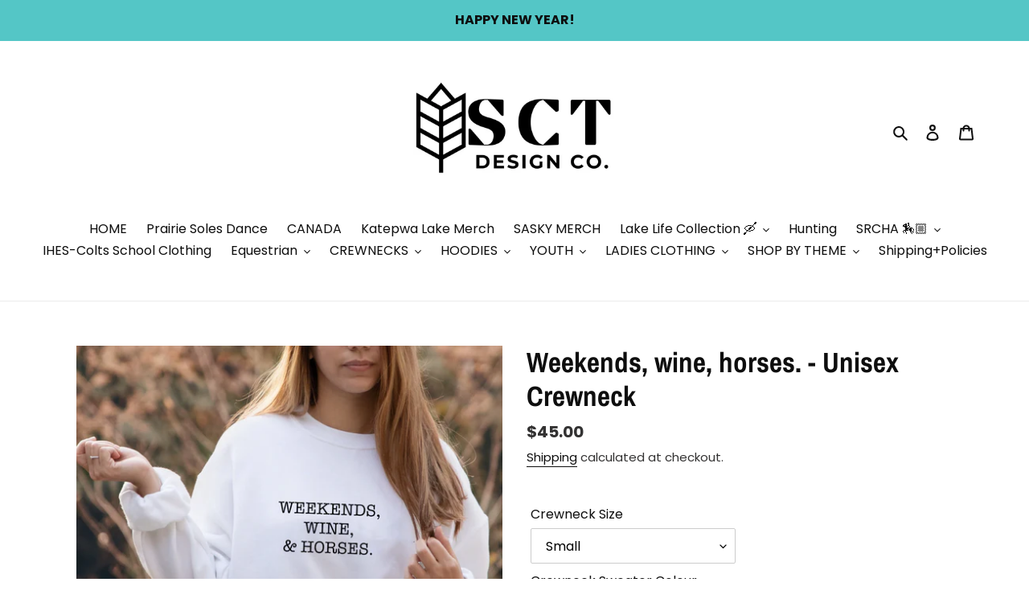

--- FILE ---
content_type: text/html; charset=utf-8
request_url: https://www.sctdesignco.ca/products/weekends-coffee-horses-unisex-crewneck
body_size: 29454
content:
<!doctype html>
<html class="no-js" lang="en">
<head>
  <meta name="facebook-domain-verification" content="jovm28euw8xnm87ct8qw48m54v3zzs" />
  <meta charset="utf-8">
  <meta http-equiv="X-UA-Compatible" content="IE=edge,chrome=1">
  <meta name="viewport" content="width=device-width,initial-scale=1">
  <meta name="theme-color" content="#3a3a3a">
<meta name="google-site-verification" content="3-5wNjjqgGDy61mMk9nqTe-1RPH9dd-HizVghKegqzw" />
  <link rel="preconnect" href="https://cdn.shopify.com" crossorigin>
  <link rel="preconnect" href="https://fonts.shopify.com" crossorigin>
  <link rel="preconnect" href="https://monorail-edge.shopifysvc.com"><link rel="preload" href="//www.sctdesignco.ca/cdn/shop/t/9/assets/theme.css?v=146300278532491424901627136440" as="style">
  <link rel="preload" as="font" href="//www.sctdesignco.ca/cdn/fonts/archivo_narrow/archivonarrow_n7.c049bee49aa92b4cfee86dd4e79c9194b8519e2b.woff2" type="font/woff2" crossorigin>
  <link rel="preload" as="font" href="//www.sctdesignco.ca/cdn/fonts/poppins/poppins_n4.0ba78fa5af9b0e1a374041b3ceaadf0a43b41362.woff2" type="font/woff2" crossorigin>
  <link rel="preload" as="font" href="//www.sctdesignco.ca/cdn/fonts/poppins/poppins_n7.56758dcf284489feb014a026f3727f2f20a54626.woff2" type="font/woff2" crossorigin>
  <link rel="preload" href="//www.sctdesignco.ca/cdn/shop/t/9/assets/theme.js?v=136441056019758165691619131219" as="script">
  <link rel="preload" href="//www.sctdesignco.ca/cdn/shop/t/9/assets/lazysizes.js?v=63098554868324070131619131217" as="script"><link rel="canonical" href="https://www.sctdesignco.ca/products/weekends-coffee-horses-unisex-crewneck"><title>Weekends, wine, horses. - Unisex Crewneck
&ndash; SCT Design Co.</title><meta name="description" content="Weekends, wine, horses. - Unisex Crewneck"><!-- /snippets/social-meta-tags.liquid -->




<meta property="og:site_name" content="SCT Design Co.">
<meta property="og:url" content="https://www.sctdesignco.ca/products/weekends-coffee-horses-unisex-crewneck">
<meta property="og:title" content="Weekends, wine, horses. - Unisex Crewneck">
<meta property="og:type" content="product">
<meta property="og:description" content="Weekends, wine, horses. - Unisex Crewneck">

  <meta property="og:price:amount" content="45.00">
  <meta property="og:price:currency" content="CAD">

<meta property="og:image" content="http://www.sctdesignco.ca/cdn/shop/products/weekendhorses_1_1200x1200.png?v=1651540642"><meta property="og:image" content="http://www.sctdesignco.ca/cdn/shop/products/1.Newcrewneckcolours_203cdf75-ba58-422d-9123-067a78b70536_1200x1200.png?v=1651540642"><meta property="og:image" content="http://www.sctdesignco.ca/cdn/shop/products/1.newdesigncolours_0d05ed7d-6058-4721-91d4-889d521d2fae_1200x1200.png?v=1651540642">
<meta property="og:image:secure_url" content="https://www.sctdesignco.ca/cdn/shop/products/weekendhorses_1_1200x1200.png?v=1651540642"><meta property="og:image:secure_url" content="https://www.sctdesignco.ca/cdn/shop/products/1.Newcrewneckcolours_203cdf75-ba58-422d-9123-067a78b70536_1200x1200.png?v=1651540642"><meta property="og:image:secure_url" content="https://www.sctdesignco.ca/cdn/shop/products/1.newdesigncolours_0d05ed7d-6058-4721-91d4-889d521d2fae_1200x1200.png?v=1651540642">


<meta name="twitter:card" content="summary_large_image">
<meta name="twitter:title" content="Weekends, wine, horses. - Unisex Crewneck">
<meta name="twitter:description" content="Weekends, wine, horses. - Unisex Crewneck">

  
<style data-shopify>
:root {
    --color-text: #0e0e0e;
    --color-text-rgb: 14, 14, 14;
    --color-body-text: #333232;
    --color-sale-text: #EA0606;
    --color-small-button-text-border: #3a3a3a;
    --color-text-field: #ffffff;
    --color-text-field-text: #000000;
    --color-text-field-text-rgb: 0, 0, 0;

    --color-btn-primary: #3a3a3a;
    --color-btn-primary-darker: #212121;
    --color-btn-primary-text: #54c6c6;

    --color-blankstate: rgba(51, 50, 50, 0.35);
    --color-blankstate-border: rgba(51, 50, 50, 0.2);
    --color-blankstate-background: rgba(51, 50, 50, 0.1);

    --color-text-focus:#4e4e4e;
    --color-overlay-text-focus:#484848;
    --color-btn-primary-focus:#606060;
    --color-btn-social-focus:#d2d2d2;
    --color-small-button-text-border-focus:#606060;
    --predictive-search-focus:#f2f2f2;

    --color-body: #ffffff;
    --color-bg: #ffffff;
    --color-bg-rgb: 255, 255, 255;
    --color-bg-alt: rgba(51, 50, 50, 0.05);
    --color-bg-currency-selector: rgba(51, 50, 50, 0.2);

    --color-overlay-title-text: #080808;
    --color-image-overlay: #cccccc;
    --color-image-overlay-rgb: 204, 204, 204;--opacity-image-overlay: 0.43;--hover-overlay-opacity: 0.83;

    --color-border: #ebebeb;
    --color-border-form: #cccccc;
    --color-border-form-darker: #b3b3b3;

    --svg-select-icon: url(//www.sctdesignco.ca/cdn/shop/t/9/assets/ico-select.svg?v=29003672709104678581619131243);
    --slick-img-url: url(//www.sctdesignco.ca/cdn/shop/t/9/assets/ajax-loader.gif?v=41356863302472015721619131214);

    --font-weight-body--bold: 700;
    --font-weight-body--bolder: 700;

    --font-stack-header: "Archivo Narrow", sans-serif;
    --font-style-header: normal;
    --font-weight-header: 700;

    --font-stack-body: Poppins, sans-serif;
    --font-style-body: normal;
    --font-weight-body: 400;

    --font-size-header: 26;

    --font-size-base: 16;

    --font-h1-desktop: 35;
    --font-h1-mobile: 32;
    --font-h2-desktop: 20;
    --font-h2-mobile: 18;
    --font-h3-mobile: 20;
    --font-h4-desktop: 17;
    --font-h4-mobile: 15;
    --font-h5-desktop: 15;
    --font-h5-mobile: 13;
    --font-h6-desktop: 14;
    --font-h6-mobile: 12;

    --font-mega-title-large-desktop: 65;

    --font-rich-text-large: 18;
    --font-rich-text-small: 14;

    
--color-video-bg: #f2f2f2;

    
    --global-color-image-loader-primary: rgba(14, 14, 14, 0.06);
    --global-color-image-loader-secondary: rgba(14, 14, 14, 0.12);
  }
</style>


  <style>*,::after,::before{box-sizing:border-box}body{margin:0}body,html{background-color:var(--color-body)}body,button{font-size:calc(var(--font-size-base) * 1px);font-family:var(--font-stack-body);font-style:var(--font-style-body);font-weight:var(--font-weight-body);color:var(--color-text);line-height:1.5}body,button{-webkit-font-smoothing:antialiased;-webkit-text-size-adjust:100%}.border-bottom{border-bottom:1px solid var(--color-border)}.btn--link{background-color:transparent;border:0;margin:0;color:var(--color-text);text-align:left}.text-right{text-align:right}.icon{display:inline-block;width:20px;height:20px;vertical-align:middle;fill:currentColor}.icon__fallback-text,.visually-hidden{position:absolute!important;overflow:hidden;clip:rect(0 0 0 0);height:1px;width:1px;margin:-1px;padding:0;border:0}svg.icon:not(.icon--full-color) circle,svg.icon:not(.icon--full-color) ellipse,svg.icon:not(.icon--full-color) g,svg.icon:not(.icon--full-color) line,svg.icon:not(.icon--full-color) path,svg.icon:not(.icon--full-color) polygon,svg.icon:not(.icon--full-color) polyline,svg.icon:not(.icon--full-color) rect,symbol.icon:not(.icon--full-color) circle,symbol.icon:not(.icon--full-color) ellipse,symbol.icon:not(.icon--full-color) g,symbol.icon:not(.icon--full-color) line,symbol.icon:not(.icon--full-color) path,symbol.icon:not(.icon--full-color) polygon,symbol.icon:not(.icon--full-color) polyline,symbol.icon:not(.icon--full-color) rect{fill:inherit;stroke:inherit}li{list-style:none}.list--inline{padding:0;margin:0}.list--inline>li{display:inline-block;margin-bottom:0;vertical-align:middle}a{color:var(--color-text);text-decoration:none}.h1,.h2,h1,h2{margin:0 0 17.5px;font-family:var(--font-stack-header);font-style:var(--font-style-header);font-weight:var(--font-weight-header);line-height:1.2;overflow-wrap:break-word;word-wrap:break-word}.h1 a,.h2 a,h1 a,h2 a{color:inherit;text-decoration:none;font-weight:inherit}.h1,h1{font-size:calc(((var(--font-h1-desktop))/ (var(--font-size-base))) * 1em);text-transform:none;letter-spacing:0}@media only screen and (max-width:749px){.h1,h1{font-size:calc(((var(--font-h1-mobile))/ (var(--font-size-base))) * 1em)}}.h2,h2{font-size:calc(((var(--font-h2-desktop))/ (var(--font-size-base))) * 1em);text-transform:uppercase;letter-spacing:.1em}@media only screen and (max-width:749px){.h2,h2{font-size:calc(((var(--font-h2-mobile))/ (var(--font-size-base))) * 1em)}}p{color:var(--color-body-text);margin:0 0 19.44444px}@media only screen and (max-width:749px){p{font-size:calc(((var(--font-size-base) - 1)/ (var(--font-size-base))) * 1em)}}p:last-child{margin-bottom:0}@media only screen and (max-width:749px){.small--hide{display:none!important}}.grid{list-style:none;margin:0;padding:0;margin-left:-30px}.grid::after{content:'';display:table;clear:both}@media only screen and (max-width:749px){.grid{margin-left:-22px}}.grid::after{content:'';display:table;clear:both}.grid--no-gutters{margin-left:0}.grid--no-gutters .grid__item{padding-left:0}.grid--table{display:table;table-layout:fixed;width:100%}.grid--table>.grid__item{float:none;display:table-cell;vertical-align:middle}.grid__item{float:left;padding-left:30px;width:100%}@media only screen and (max-width:749px){.grid__item{padding-left:22px}}.grid__item[class*="--push"]{position:relative}@media only screen and (min-width:750px){.medium-up--one-quarter{width:25%}.medium-up--push-one-third{width:33.33%}.medium-up--one-half{width:50%}.medium-up--push-one-third{left:33.33%;position:relative}}.site-header{position:relative;background-color:var(--color-body)}@media only screen and (max-width:749px){.site-header{border-bottom:1px solid var(--color-border)}}@media only screen and (min-width:750px){.site-header{padding:0 55px}.site-header.logo--center{padding-top:30px}}.site-header__logo{margin:15px 0}.logo-align--center .site-header__logo{text-align:center;margin:0 auto}@media only screen and (max-width:749px){.logo-align--center .site-header__logo{text-align:left;margin:15px 0}}@media only screen and (max-width:749px){.site-header__logo{padding-left:22px;text-align:left}.site-header__logo img{margin:0}}.site-header__logo-link{display:inline-block;word-break:break-word}@media only screen and (min-width:750px){.logo-align--center .site-header__logo-link{margin:0 auto}}.site-header__logo-image{display:block}@media only screen and (min-width:750px){.site-header__logo-image{margin:0 auto}}.site-header__logo-image img{width:100%}.site-header__logo-image--centered img{margin:0 auto}.site-header__logo img{display:block}.site-header__icons{position:relative;white-space:nowrap}@media only screen and (max-width:749px){.site-header__icons{width:auto;padding-right:13px}.site-header__icons .btn--link,.site-header__icons .site-header__cart{font-size:calc(((var(--font-size-base))/ (var(--font-size-base))) * 1em)}}.site-header__icons-wrapper{position:relative;display:-webkit-flex;display:-ms-flexbox;display:flex;width:100%;-ms-flex-align:center;-webkit-align-items:center;-moz-align-items:center;-ms-align-items:center;-o-align-items:center;align-items:center;-webkit-justify-content:flex-end;-ms-justify-content:flex-end;justify-content:flex-end}.site-header__account,.site-header__cart,.site-header__search{position:relative}.site-header__search.site-header__icon{display:none}@media only screen and (min-width:1400px){.site-header__search.site-header__icon{display:block}}.site-header__search-toggle{display:block}@media only screen and (min-width:750px){.site-header__account,.site-header__cart{padding:10px 11px}}.site-header__cart-title,.site-header__search-title{position:absolute!important;overflow:hidden;clip:rect(0 0 0 0);height:1px;width:1px;margin:-1px;padding:0;border:0;display:block;vertical-align:middle}.site-header__cart-title{margin-right:3px}.site-header__cart-count{display:flex;align-items:center;justify-content:center;position:absolute;right:.4rem;top:.2rem;font-weight:700;background-color:var(--color-btn-primary);color:var(--color-btn-primary-text);border-radius:50%;min-width:1em;height:1em}.site-header__cart-count span{font-family:HelveticaNeue,"Helvetica Neue",Helvetica,Arial,sans-serif;font-size:calc(11em / 16);line-height:1}@media only screen and (max-width:749px){.site-header__cart-count{top:calc(7em / 16);right:0;border-radius:50%;min-width:calc(19em / 16);height:calc(19em / 16)}}@media only screen and (max-width:749px){.site-header__cart-count span{padding:.25em calc(6em / 16);font-size:12px}}.site-header__menu{display:none}@media only screen and (max-width:749px){.site-header__icon{display:inline-block;vertical-align:middle;padding:10px 11px;margin:0}}@media only screen and (min-width:750px){.site-header__icon .icon-search{margin-right:3px}}.announcement-bar{z-index:10;position:relative;text-align:center;border-bottom:1px solid transparent;padding:2px}.announcement-bar__link{display:block}.announcement-bar__message{display:block;padding:11px 22px;font-size:calc(((16)/ (var(--font-size-base))) * 1em);font-weight:var(--font-weight-header)}@media only screen and (min-width:750px){.announcement-bar__message{padding-left:55px;padding-right:55px}}.site-nav{position:relative;padding:0;text-align:center;margin:25px 0}.site-nav a{padding:3px 10px}.site-nav__link{display:block;white-space:nowrap}.site-nav--centered .site-nav__link{padding-top:0}.site-nav__link .icon-chevron-down{width:calc(8em / 16);height:calc(8em / 16);margin-left:.5rem}.site-nav__label{border-bottom:1px solid transparent}.site-nav__link--active .site-nav__label{border-bottom-color:var(--color-text)}.site-nav__link--button{border:none;background-color:transparent;padding:3px 10px}.site-header__mobile-nav{z-index:11;position:relative;background-color:var(--color-body)}@media only screen and (max-width:749px){.site-header__mobile-nav{display:-webkit-flex;display:-ms-flexbox;display:flex;width:100%;-ms-flex-align:center;-webkit-align-items:center;-moz-align-items:center;-ms-align-items:center;-o-align-items:center;align-items:center}}.mobile-nav--open .icon-close{display:none}.main-content{opacity:0}.main-content .shopify-section{display:none}.main-content .shopify-section:first-child{display:inherit}.critical-hidden{display:none}</style>

  <script>
    window.performance.mark('debut:theme_stylesheet_loaded.start');

    function onLoadStylesheet() {
      performance.mark('debut:theme_stylesheet_loaded.end');
      performance.measure('debut:theme_stylesheet_loaded', 'debut:theme_stylesheet_loaded.start', 'debut:theme_stylesheet_loaded.end');

      var url = "//www.sctdesignco.ca/cdn/shop/t/9/assets/theme.css?v=146300278532491424901627136440";
      var link = document.querySelector('link[href="' + url + '"]');
      link.loaded = true;
      link.dispatchEvent(new Event('load'));
    }
  </script>

  <link rel="stylesheet" href="//www.sctdesignco.ca/cdn/shop/t/9/assets/theme.css?v=146300278532491424901627136440" type="text/css" media="print" onload="this.media='all';onLoadStylesheet()">

  <style>
    @font-face {
  font-family: "Archivo Narrow";
  font-weight: 700;
  font-style: normal;
  font-display: swap;
  src: url("//www.sctdesignco.ca/cdn/fonts/archivo_narrow/archivonarrow_n7.c049bee49aa92b4cfee86dd4e79c9194b8519e2b.woff2") format("woff2"),
       url("//www.sctdesignco.ca/cdn/fonts/archivo_narrow/archivonarrow_n7.89eabe3e1f3044c02b965aa5ad3e57c9e898709d.woff") format("woff");
}

    @font-face {
  font-family: Poppins;
  font-weight: 400;
  font-style: normal;
  font-display: swap;
  src: url("//www.sctdesignco.ca/cdn/fonts/poppins/poppins_n4.0ba78fa5af9b0e1a374041b3ceaadf0a43b41362.woff2") format("woff2"),
       url("//www.sctdesignco.ca/cdn/fonts/poppins/poppins_n4.214741a72ff2596839fc9760ee7a770386cf16ca.woff") format("woff");
}

    @font-face {
  font-family: Poppins;
  font-weight: 700;
  font-style: normal;
  font-display: swap;
  src: url("//www.sctdesignco.ca/cdn/fonts/poppins/poppins_n7.56758dcf284489feb014a026f3727f2f20a54626.woff2") format("woff2"),
       url("//www.sctdesignco.ca/cdn/fonts/poppins/poppins_n7.f34f55d9b3d3205d2cd6f64955ff4b36f0cfd8da.woff") format("woff");
}

    @font-face {
  font-family: Poppins;
  font-weight: 700;
  font-style: normal;
  font-display: swap;
  src: url("//www.sctdesignco.ca/cdn/fonts/poppins/poppins_n7.56758dcf284489feb014a026f3727f2f20a54626.woff2") format("woff2"),
       url("//www.sctdesignco.ca/cdn/fonts/poppins/poppins_n7.f34f55d9b3d3205d2cd6f64955ff4b36f0cfd8da.woff") format("woff");
}

    @font-face {
  font-family: Poppins;
  font-weight: 400;
  font-style: italic;
  font-display: swap;
  src: url("//www.sctdesignco.ca/cdn/fonts/poppins/poppins_i4.846ad1e22474f856bd6b81ba4585a60799a9f5d2.woff2") format("woff2"),
       url("//www.sctdesignco.ca/cdn/fonts/poppins/poppins_i4.56b43284e8b52fc64c1fd271f289a39e8477e9ec.woff") format("woff");
}

    @font-face {
  font-family: Poppins;
  font-weight: 700;
  font-style: italic;
  font-display: swap;
  src: url("//www.sctdesignco.ca/cdn/fonts/poppins/poppins_i7.42fd71da11e9d101e1e6c7932199f925f9eea42d.woff2") format("woff2"),
       url("//www.sctdesignco.ca/cdn/fonts/poppins/poppins_i7.ec8499dbd7616004e21155106d13837fff4cf556.woff") format("woff");
}

  </style>

  <script>
    var theme = {
      breakpoints: {
        medium: 750,
        large: 990,
        widescreen: 1400
      },
      strings: {
        addToCart: "Add to cart",
        soldOut: "Sold out",
        unavailable: "Unavailable",
        regularPrice: "Regular price",
        salePrice: "Sale price",
        sale: "Sale",
        fromLowestPrice: "from [price]",
        vendor: "Vendor",
        showMore: "Show More",
        showLess: "Show Less",
        searchFor: "Search for",
        addressError: "Error looking up that address",
        addressNoResults: "No results for that address",
        addressQueryLimit: "You have exceeded the Google API usage limit. Consider upgrading to a \u003ca href=\"https:\/\/developers.google.com\/maps\/premium\/usage-limits\"\u003ePremium Plan\u003c\/a\u003e.",
        authError: "There was a problem authenticating your Google Maps account.",
        newWindow: "Opens in a new window.",
        external: "Opens external website.",
        newWindowExternal: "Opens external website in a new window.",
        removeLabel: "Remove [product]",
        update: "Update",
        quantity: "Quantity",
        discountedTotal: "Discounted total",
        regularTotal: "Regular total",
        priceColumn: "See Price column for discount details.",
        quantityMinimumMessage: "Quantity must be 1 or more",
        cartError: "There was an error while updating your cart. Please try again.",
        removedItemMessage: "Removed \u003cspan class=\"cart__removed-product-details\"\u003e([quantity]) [link]\u003c\/span\u003e from your cart.",
        unitPrice: "Unit price",
        unitPriceSeparator: "per",
        oneCartCount: "1 item",
        otherCartCount: "[count] items",
        quantityLabel: "Quantity: [count]",
        products: "Products",
        loading: "Loading",
        number_of_results: "[result_number] of [results_count]",
        number_of_results_found: "[results_count] results found",
        one_result_found: "1 result found"
      },
      moneyFormat: "${{amount}}",
      moneyFormatWithCurrency: "${{amount}} CAD",
      settings: {
        predictiveSearchEnabled: true,
        predictiveSearchShowPrice: true,
        predictiveSearchShowVendor: false
      },
      stylesheet: "//www.sctdesignco.ca/cdn/shop/t/9/assets/theme.css?v=146300278532491424901627136440"
    }

    document.documentElement.className = document.documentElement.className.replace('no-js', 'js');
  </script><script src="//www.sctdesignco.ca/cdn/shop/t/9/assets/theme.js?v=136441056019758165691619131219" defer="defer"></script>
  <script src="//www.sctdesignco.ca/cdn/shop/t/9/assets/lazysizes.js?v=63098554868324070131619131217" async="async"></script>

  <script type="text/javascript">
    if (window.MSInputMethodContext && document.documentMode) {
      var scripts = document.getElementsByTagName('script')[0];
      var polyfill = document.createElement("script");
      polyfill.defer = true;
      polyfill.src = "//www.sctdesignco.ca/cdn/shop/t/9/assets/ie11CustomProperties.min.js?v=146208399201472936201619131217";

      scripts.parentNode.insertBefore(polyfill, scripts);
    }
  </script>
<meta name="google-site-verification" content="YhDu-yuK0GW3wnUNf_-Z5w9FLP02wPoET1Uyl58cNJY" />
  <script>window.performance && window.performance.mark && window.performance.mark('shopify.content_for_header.start');</script><meta name="google-site-verification" content="oOduJU8pAE4O5pePzK3fZ2hqZuqSAVZFckbUjmjlZ9c">
<meta name="google-site-verification" content="fLegnIZ-gtcFEa6nEGtc8PaXvpgreBkV-Ud3rjn91m4">
<meta name="google-site-verification" content="SDqCwiQEZQNwLgiNoJE9JIH8znzzbt4nd3IKl0T3qyo">
<meta id="shopify-digital-wallet" name="shopify-digital-wallet" content="/21028805/digital_wallets/dialog">
<meta name="shopify-checkout-api-token" content="f952b8d06d62ae4df43b8004f31e09b1">
<meta id="in-context-paypal-metadata" data-shop-id="21028805" data-venmo-supported="false" data-environment="production" data-locale="en_US" data-paypal-v4="true" data-currency="CAD">
<link rel="alternate" type="application/json+oembed" href="https://www.sctdesignco.ca/products/weekends-coffee-horses-unisex-crewneck.oembed">
<script async="async" src="/checkouts/internal/preloads.js?locale=en-CA"></script>
<script id="shopify-features" type="application/json">{"accessToken":"f952b8d06d62ae4df43b8004f31e09b1","betas":["rich-media-storefront-analytics"],"domain":"www.sctdesignco.ca","predictiveSearch":true,"shopId":21028805,"locale":"en"}</script>
<script>var Shopify = Shopify || {};
Shopify.shop = "springs-custom-things.myshopify.com";
Shopify.locale = "en";
Shopify.currency = {"active":"CAD","rate":"1.0"};
Shopify.country = "CA";
Shopify.theme = {"name":"Copy of Debut","id":120191221812,"schema_name":"Debut","schema_version":"17.7.0","theme_store_id":796,"role":"main"};
Shopify.theme.handle = "null";
Shopify.theme.style = {"id":null,"handle":null};
Shopify.cdnHost = "www.sctdesignco.ca/cdn";
Shopify.routes = Shopify.routes || {};
Shopify.routes.root = "/";</script>
<script type="module">!function(o){(o.Shopify=o.Shopify||{}).modules=!0}(window);</script>
<script>!function(o){function n(){var o=[];function n(){o.push(Array.prototype.slice.apply(arguments))}return n.q=o,n}var t=o.Shopify=o.Shopify||{};t.loadFeatures=n(),t.autoloadFeatures=n()}(window);</script>
<script id="shop-js-analytics" type="application/json">{"pageType":"product"}</script>
<script defer="defer" async type="module" src="//www.sctdesignco.ca/cdn/shopifycloud/shop-js/modules/v2/client.init-shop-cart-sync_BdyHc3Nr.en.esm.js"></script>
<script defer="defer" async type="module" src="//www.sctdesignco.ca/cdn/shopifycloud/shop-js/modules/v2/chunk.common_Daul8nwZ.esm.js"></script>
<script type="module">
  await import("//www.sctdesignco.ca/cdn/shopifycloud/shop-js/modules/v2/client.init-shop-cart-sync_BdyHc3Nr.en.esm.js");
await import("//www.sctdesignco.ca/cdn/shopifycloud/shop-js/modules/v2/chunk.common_Daul8nwZ.esm.js");

  window.Shopify.SignInWithShop?.initShopCartSync?.({"fedCMEnabled":true,"windoidEnabled":true});

</script>
<script>(function() {
  var isLoaded = false;
  function asyncLoad() {
    if (isLoaded) return;
    isLoaded = true;
    var urls = ["\/\/shopify.privy.com\/widget.js?shop=springs-custom-things.myshopify.com","https:\/\/a.mailmunch.co\/widgets\/site-862419-d3bbdc199e5d896299ab86410068dbb1f8f651ee.js?shop=springs-custom-things.myshopify.com"];
    for (var i = 0; i < urls.length; i++) {
      var s = document.createElement('script');
      s.type = 'text/javascript';
      s.async = true;
      s.src = urls[i];
      var x = document.getElementsByTagName('script')[0];
      x.parentNode.insertBefore(s, x);
    }
  };
  if(window.attachEvent) {
    window.attachEvent('onload', asyncLoad);
  } else {
    window.addEventListener('load', asyncLoad, false);
  }
})();</script>
<script id="__st">var __st={"a":21028805,"offset":-21600,"reqid":"8bc17c31-c431-4316-b56d-307f5827119f-1769026529","pageurl":"www.sctdesignco.ca\/products\/weekends-coffee-horses-unisex-crewneck","u":"592cf93828e1","p":"product","rtyp":"product","rid":6799110373428};</script>
<script>window.ShopifyPaypalV4VisibilityTracking = true;</script>
<script id="captcha-bootstrap">!function(){'use strict';const t='contact',e='account',n='new_comment',o=[[t,t],['blogs',n],['comments',n],[t,'customer']],c=[[e,'customer_login'],[e,'guest_login'],[e,'recover_customer_password'],[e,'create_customer']],r=t=>t.map((([t,e])=>`form[action*='/${t}']:not([data-nocaptcha='true']) input[name='form_type'][value='${e}']`)).join(','),a=t=>()=>t?[...document.querySelectorAll(t)].map((t=>t.form)):[];function s(){const t=[...o],e=r(t);return a(e)}const i='password',u='form_key',d=['recaptcha-v3-token','g-recaptcha-response','h-captcha-response',i],f=()=>{try{return window.sessionStorage}catch{return}},m='__shopify_v',_=t=>t.elements[u];function p(t,e,n=!1){try{const o=window.sessionStorage,c=JSON.parse(o.getItem(e)),{data:r}=function(t){const{data:e,action:n}=t;return t[m]||n?{data:e,action:n}:{data:t,action:n}}(c);for(const[e,n]of Object.entries(r))t.elements[e]&&(t.elements[e].value=n);n&&o.removeItem(e)}catch(o){console.error('form repopulation failed',{error:o})}}const l='form_type',E='cptcha';function T(t){t.dataset[E]=!0}const w=window,h=w.document,L='Shopify',v='ce_forms',y='captcha';let A=!1;((t,e)=>{const n=(g='f06e6c50-85a8-45c8-87d0-21a2b65856fe',I='https://cdn.shopify.com/shopifycloud/storefront-forms-hcaptcha/ce_storefront_forms_captcha_hcaptcha.v1.5.2.iife.js',D={infoText:'Protected by hCaptcha',privacyText:'Privacy',termsText:'Terms'},(t,e,n)=>{const o=w[L][v],c=o.bindForm;if(c)return c(t,g,e,D).then(n);var r;o.q.push([[t,g,e,D],n]),r=I,A||(h.body.append(Object.assign(h.createElement('script'),{id:'captcha-provider',async:!0,src:r})),A=!0)});var g,I,D;w[L]=w[L]||{},w[L][v]=w[L][v]||{},w[L][v].q=[],w[L][y]=w[L][y]||{},w[L][y].protect=function(t,e){n(t,void 0,e),T(t)},Object.freeze(w[L][y]),function(t,e,n,w,h,L){const[v,y,A,g]=function(t,e,n){const i=e?o:[],u=t?c:[],d=[...i,...u],f=r(d),m=r(i),_=r(d.filter((([t,e])=>n.includes(e))));return[a(f),a(m),a(_),s()]}(w,h,L),I=t=>{const e=t.target;return e instanceof HTMLFormElement?e:e&&e.form},D=t=>v().includes(t);t.addEventListener('submit',(t=>{const e=I(t);if(!e)return;const n=D(e)&&!e.dataset.hcaptchaBound&&!e.dataset.recaptchaBound,o=_(e),c=g().includes(e)&&(!o||!o.value);(n||c)&&t.preventDefault(),c&&!n&&(function(t){try{if(!f())return;!function(t){const e=f();if(!e)return;const n=_(t);if(!n)return;const o=n.value;o&&e.removeItem(o)}(t);const e=Array.from(Array(32),(()=>Math.random().toString(36)[2])).join('');!function(t,e){_(t)||t.append(Object.assign(document.createElement('input'),{type:'hidden',name:u})),t.elements[u].value=e}(t,e),function(t,e){const n=f();if(!n)return;const o=[...t.querySelectorAll(`input[type='${i}']`)].map((({name:t})=>t)),c=[...d,...o],r={};for(const[a,s]of new FormData(t).entries())c.includes(a)||(r[a]=s);n.setItem(e,JSON.stringify({[m]:1,action:t.action,data:r}))}(t,e)}catch(e){console.error('failed to persist form',e)}}(e),e.submit())}));const S=(t,e)=>{t&&!t.dataset[E]&&(n(t,e.some((e=>e===t))),T(t))};for(const o of['focusin','change'])t.addEventListener(o,(t=>{const e=I(t);D(e)&&S(e,y())}));const B=e.get('form_key'),M=e.get(l),P=B&&M;t.addEventListener('DOMContentLoaded',(()=>{const t=y();if(P)for(const e of t)e.elements[l].value===M&&p(e,B);[...new Set([...A(),...v().filter((t=>'true'===t.dataset.shopifyCaptcha))])].forEach((e=>S(e,t)))}))}(h,new URLSearchParams(w.location.search),n,t,e,['guest_login'])})(!0,!0)}();</script>
<script integrity="sha256-4kQ18oKyAcykRKYeNunJcIwy7WH5gtpwJnB7kiuLZ1E=" data-source-attribution="shopify.loadfeatures" defer="defer" src="//www.sctdesignco.ca/cdn/shopifycloud/storefront/assets/storefront/load_feature-a0a9edcb.js" crossorigin="anonymous"></script>
<script data-source-attribution="shopify.dynamic_checkout.dynamic.init">var Shopify=Shopify||{};Shopify.PaymentButton=Shopify.PaymentButton||{isStorefrontPortableWallets:!0,init:function(){window.Shopify.PaymentButton.init=function(){};var t=document.createElement("script");t.src="https://www.sctdesignco.ca/cdn/shopifycloud/portable-wallets/latest/portable-wallets.en.js",t.type="module",document.head.appendChild(t)}};
</script>
<script data-source-attribution="shopify.dynamic_checkout.buyer_consent">
  function portableWalletsHideBuyerConsent(e){var t=document.getElementById("shopify-buyer-consent"),n=document.getElementById("shopify-subscription-policy-button");t&&n&&(t.classList.add("hidden"),t.setAttribute("aria-hidden","true"),n.removeEventListener("click",e))}function portableWalletsShowBuyerConsent(e){var t=document.getElementById("shopify-buyer-consent"),n=document.getElementById("shopify-subscription-policy-button");t&&n&&(t.classList.remove("hidden"),t.removeAttribute("aria-hidden"),n.addEventListener("click",e))}window.Shopify?.PaymentButton&&(window.Shopify.PaymentButton.hideBuyerConsent=portableWalletsHideBuyerConsent,window.Shopify.PaymentButton.showBuyerConsent=portableWalletsShowBuyerConsent);
</script>
<script>
  function portableWalletsCleanup(e){e&&e.src&&console.error("Failed to load portable wallets script "+e.src);var t=document.querySelectorAll("shopify-accelerated-checkout .shopify-payment-button__skeleton, shopify-accelerated-checkout-cart .wallet-cart-button__skeleton"),e=document.getElementById("shopify-buyer-consent");for(let e=0;e<t.length;e++)t[e].remove();e&&e.remove()}function portableWalletsNotLoadedAsModule(e){e instanceof ErrorEvent&&"string"==typeof e.message&&e.message.includes("import.meta")&&"string"==typeof e.filename&&e.filename.includes("portable-wallets")&&(window.removeEventListener("error",portableWalletsNotLoadedAsModule),window.Shopify.PaymentButton.failedToLoad=e,"loading"===document.readyState?document.addEventListener("DOMContentLoaded",window.Shopify.PaymentButton.init):window.Shopify.PaymentButton.init())}window.addEventListener("error",portableWalletsNotLoadedAsModule);
</script>

<script type="module" src="https://www.sctdesignco.ca/cdn/shopifycloud/portable-wallets/latest/portable-wallets.en.js" onError="portableWalletsCleanup(this)" crossorigin="anonymous"></script>
<script nomodule>
  document.addEventListener("DOMContentLoaded", portableWalletsCleanup);
</script>

<link id="shopify-accelerated-checkout-styles" rel="stylesheet" media="screen" href="https://www.sctdesignco.ca/cdn/shopifycloud/portable-wallets/latest/accelerated-checkout-backwards-compat.css" crossorigin="anonymous">
<style id="shopify-accelerated-checkout-cart">
        #shopify-buyer-consent {
  margin-top: 1em;
  display: inline-block;
  width: 100%;
}

#shopify-buyer-consent.hidden {
  display: none;
}

#shopify-subscription-policy-button {
  background: none;
  border: none;
  padding: 0;
  text-decoration: underline;
  font-size: inherit;
  cursor: pointer;
}

#shopify-subscription-policy-button::before {
  box-shadow: none;
}

      </style>

<script>window.performance && window.performance.mark && window.performance.mark('shopify.content_for_header.end');</script>
  <!-- Facebook Pixel Code -->
<script>
  !function(f,b,e,v,n,t,s)
  {if(f.fbq)return;n=f.fbq=function(){n.callMethod?
  n.callMethod.apply(n,arguments):n.queue.push(arguments)};
  if(!f._fbq)f._fbq=n;n.push=n;n.loaded=!0;n.version='2.0';
  n.queue=[];t=b.createElement(e);t.async=!0;
  t.src=v;s=b.getElementsByTagName(e)[0];
  s.parentNode.insertBefore(t,s)}(window, document,'script',
  'https://connect.facebook.net/en_US/fbevents.js');
  fbq('init', '587899305734578');
  fbq('track', 'PageView');
</script>
<noscript><img height="1" width="1" style="display:none"
  src="https://www.facebook.com/tr?id=587899305734578&ev=PageView&noscript=1"
/></noscript>
<!-- End Facebook Pixel Code -->
<link href="https://monorail-edge.shopifysvc.com" rel="dns-prefetch">
<script>(function(){if ("sendBeacon" in navigator && "performance" in window) {try {var session_token_from_headers = performance.getEntriesByType('navigation')[0].serverTiming.find(x => x.name == '_s').description;} catch {var session_token_from_headers = undefined;}var session_cookie_matches = document.cookie.match(/_shopify_s=([^;]*)/);var session_token_from_cookie = session_cookie_matches && session_cookie_matches.length === 2 ? session_cookie_matches[1] : "";var session_token = session_token_from_headers || session_token_from_cookie || "";function handle_abandonment_event(e) {var entries = performance.getEntries().filter(function(entry) {return /monorail-edge.shopifysvc.com/.test(entry.name);});if (!window.abandonment_tracked && entries.length === 0) {window.abandonment_tracked = true;var currentMs = Date.now();var navigation_start = performance.timing.navigationStart;var payload = {shop_id: 21028805,url: window.location.href,navigation_start,duration: currentMs - navigation_start,session_token,page_type: "product"};window.navigator.sendBeacon("https://monorail-edge.shopifysvc.com/v1/produce", JSON.stringify({schema_id: "online_store_buyer_site_abandonment/1.1",payload: payload,metadata: {event_created_at_ms: currentMs,event_sent_at_ms: currentMs}}));}}window.addEventListener('pagehide', handle_abandonment_event);}}());</script>
<script id="web-pixels-manager-setup">(function e(e,d,r,n,o){if(void 0===o&&(o={}),!Boolean(null===(a=null===(i=window.Shopify)||void 0===i?void 0:i.analytics)||void 0===a?void 0:a.replayQueue)){var i,a;window.Shopify=window.Shopify||{};var t=window.Shopify;t.analytics=t.analytics||{};var s=t.analytics;s.replayQueue=[],s.publish=function(e,d,r){return s.replayQueue.push([e,d,r]),!0};try{self.performance.mark("wpm:start")}catch(e){}var l=function(){var e={modern:/Edge?\/(1{2}[4-9]|1[2-9]\d|[2-9]\d{2}|\d{4,})\.\d+(\.\d+|)|Firefox\/(1{2}[4-9]|1[2-9]\d|[2-9]\d{2}|\d{4,})\.\d+(\.\d+|)|Chrom(ium|e)\/(9{2}|\d{3,})\.\d+(\.\d+|)|(Maci|X1{2}).+ Version\/(15\.\d+|(1[6-9]|[2-9]\d|\d{3,})\.\d+)([,.]\d+|)( \(\w+\)|)( Mobile\/\w+|) Safari\/|Chrome.+OPR\/(9{2}|\d{3,})\.\d+\.\d+|(CPU[ +]OS|iPhone[ +]OS|CPU[ +]iPhone|CPU IPhone OS|CPU iPad OS)[ +]+(15[._]\d+|(1[6-9]|[2-9]\d|\d{3,})[._]\d+)([._]\d+|)|Android:?[ /-](13[3-9]|1[4-9]\d|[2-9]\d{2}|\d{4,})(\.\d+|)(\.\d+|)|Android.+Firefox\/(13[5-9]|1[4-9]\d|[2-9]\d{2}|\d{4,})\.\d+(\.\d+|)|Android.+Chrom(ium|e)\/(13[3-9]|1[4-9]\d|[2-9]\d{2}|\d{4,})\.\d+(\.\d+|)|SamsungBrowser\/([2-9]\d|\d{3,})\.\d+/,legacy:/Edge?\/(1[6-9]|[2-9]\d|\d{3,})\.\d+(\.\d+|)|Firefox\/(5[4-9]|[6-9]\d|\d{3,})\.\d+(\.\d+|)|Chrom(ium|e)\/(5[1-9]|[6-9]\d|\d{3,})\.\d+(\.\d+|)([\d.]+$|.*Safari\/(?![\d.]+ Edge\/[\d.]+$))|(Maci|X1{2}).+ Version\/(10\.\d+|(1[1-9]|[2-9]\d|\d{3,})\.\d+)([,.]\d+|)( \(\w+\)|)( Mobile\/\w+|) Safari\/|Chrome.+OPR\/(3[89]|[4-9]\d|\d{3,})\.\d+\.\d+|(CPU[ +]OS|iPhone[ +]OS|CPU[ +]iPhone|CPU IPhone OS|CPU iPad OS)[ +]+(10[._]\d+|(1[1-9]|[2-9]\d|\d{3,})[._]\d+)([._]\d+|)|Android:?[ /-](13[3-9]|1[4-9]\d|[2-9]\d{2}|\d{4,})(\.\d+|)(\.\d+|)|Mobile Safari.+OPR\/([89]\d|\d{3,})\.\d+\.\d+|Android.+Firefox\/(13[5-9]|1[4-9]\d|[2-9]\d{2}|\d{4,})\.\d+(\.\d+|)|Android.+Chrom(ium|e)\/(13[3-9]|1[4-9]\d|[2-9]\d{2}|\d{4,})\.\d+(\.\d+|)|Android.+(UC? ?Browser|UCWEB|U3)[ /]?(15\.([5-9]|\d{2,})|(1[6-9]|[2-9]\d|\d{3,})\.\d+)\.\d+|SamsungBrowser\/(5\.\d+|([6-9]|\d{2,})\.\d+)|Android.+MQ{2}Browser\/(14(\.(9|\d{2,})|)|(1[5-9]|[2-9]\d|\d{3,})(\.\d+|))(\.\d+|)|K[Aa][Ii]OS\/(3\.\d+|([4-9]|\d{2,})\.\d+)(\.\d+|)/},d=e.modern,r=e.legacy,n=navigator.userAgent;return n.match(d)?"modern":n.match(r)?"legacy":"unknown"}(),u="modern"===l?"modern":"legacy",c=(null!=n?n:{modern:"",legacy:""})[u],f=function(e){return[e.baseUrl,"/wpm","/b",e.hashVersion,"modern"===e.buildTarget?"m":"l",".js"].join("")}({baseUrl:d,hashVersion:r,buildTarget:u}),m=function(e){var d=e.version,r=e.bundleTarget,n=e.surface,o=e.pageUrl,i=e.monorailEndpoint;return{emit:function(e){var a=e.status,t=e.errorMsg,s=(new Date).getTime(),l=JSON.stringify({metadata:{event_sent_at_ms:s},events:[{schema_id:"web_pixels_manager_load/3.1",payload:{version:d,bundle_target:r,page_url:o,status:a,surface:n,error_msg:t},metadata:{event_created_at_ms:s}}]});if(!i)return console&&console.warn&&console.warn("[Web Pixels Manager] No Monorail endpoint provided, skipping logging."),!1;try{return self.navigator.sendBeacon.bind(self.navigator)(i,l)}catch(e){}var u=new XMLHttpRequest;try{return u.open("POST",i,!0),u.setRequestHeader("Content-Type","text/plain"),u.send(l),!0}catch(e){return console&&console.warn&&console.warn("[Web Pixels Manager] Got an unhandled error while logging to Monorail."),!1}}}}({version:r,bundleTarget:l,surface:e.surface,pageUrl:self.location.href,monorailEndpoint:e.monorailEndpoint});try{o.browserTarget=l,function(e){var d=e.src,r=e.async,n=void 0===r||r,o=e.onload,i=e.onerror,a=e.sri,t=e.scriptDataAttributes,s=void 0===t?{}:t,l=document.createElement("script"),u=document.querySelector("head"),c=document.querySelector("body");if(l.async=n,l.src=d,a&&(l.integrity=a,l.crossOrigin="anonymous"),s)for(var f in s)if(Object.prototype.hasOwnProperty.call(s,f))try{l.dataset[f]=s[f]}catch(e){}if(o&&l.addEventListener("load",o),i&&l.addEventListener("error",i),u)u.appendChild(l);else{if(!c)throw new Error("Did not find a head or body element to append the script");c.appendChild(l)}}({src:f,async:!0,onload:function(){if(!function(){var e,d;return Boolean(null===(d=null===(e=window.Shopify)||void 0===e?void 0:e.analytics)||void 0===d?void 0:d.initialized)}()){var d=window.webPixelsManager.init(e)||void 0;if(d){var r=window.Shopify.analytics;r.replayQueue.forEach((function(e){var r=e[0],n=e[1],o=e[2];d.publishCustomEvent(r,n,o)})),r.replayQueue=[],r.publish=d.publishCustomEvent,r.visitor=d.visitor,r.initialized=!0}}},onerror:function(){return m.emit({status:"failed",errorMsg:"".concat(f," has failed to load")})},sri:function(e){var d=/^sha384-[A-Za-z0-9+/=]+$/;return"string"==typeof e&&d.test(e)}(c)?c:"",scriptDataAttributes:o}),m.emit({status:"loading"})}catch(e){m.emit({status:"failed",errorMsg:(null==e?void 0:e.message)||"Unknown error"})}}})({shopId: 21028805,storefrontBaseUrl: "https://www.sctdesignco.ca",extensionsBaseUrl: "https://extensions.shopifycdn.com/cdn/shopifycloud/web-pixels-manager",monorailEndpoint: "https://monorail-edge.shopifysvc.com/unstable/produce_batch",surface: "storefront-renderer",enabledBetaFlags: ["2dca8a86"],webPixelsConfigList: [{"id":"459669556","configuration":"{\"config\":\"{\\\"pixel_id\\\":\\\"GT-NC6TH39\\\",\\\"target_country\\\":\\\"CA\\\",\\\"gtag_events\\\":[{\\\"type\\\":\\\"purchase\\\",\\\"action_label\\\":\\\"MC-DW1H67KCBN\\\"},{\\\"type\\\":\\\"page_view\\\",\\\"action_label\\\":\\\"MC-DW1H67KCBN\\\"},{\\\"type\\\":\\\"view_item\\\",\\\"action_label\\\":\\\"MC-DW1H67KCBN\\\"}],\\\"enable_monitoring_mode\\\":false}\"}","eventPayloadVersion":"v1","runtimeContext":"OPEN","scriptVersion":"b2a88bafab3e21179ed38636efcd8a93","type":"APP","apiClientId":1780363,"privacyPurposes":[],"dataSharingAdjustments":{"protectedCustomerApprovalScopes":["read_customer_address","read_customer_email","read_customer_name","read_customer_personal_data","read_customer_phone"]}},{"id":"128057396","configuration":"{\"pixel_id\":\"380410030518168\",\"pixel_type\":\"facebook_pixel\",\"metaapp_system_user_token\":\"-\"}","eventPayloadVersion":"v1","runtimeContext":"OPEN","scriptVersion":"ca16bc87fe92b6042fbaa3acc2fbdaa6","type":"APP","apiClientId":2329312,"privacyPurposes":["ANALYTICS","MARKETING","SALE_OF_DATA"],"dataSharingAdjustments":{"protectedCustomerApprovalScopes":["read_customer_address","read_customer_email","read_customer_name","read_customer_personal_data","read_customer_phone"]}},{"id":"60784692","configuration":"{\"tagID\":\"2614074259339\"}","eventPayloadVersion":"v1","runtimeContext":"STRICT","scriptVersion":"18031546ee651571ed29edbe71a3550b","type":"APP","apiClientId":3009811,"privacyPurposes":["ANALYTICS","MARKETING","SALE_OF_DATA"],"dataSharingAdjustments":{"protectedCustomerApprovalScopes":["read_customer_address","read_customer_email","read_customer_name","read_customer_personal_data","read_customer_phone"]}},{"id":"shopify-app-pixel","configuration":"{}","eventPayloadVersion":"v1","runtimeContext":"STRICT","scriptVersion":"0450","apiClientId":"shopify-pixel","type":"APP","privacyPurposes":["ANALYTICS","MARKETING"]},{"id":"shopify-custom-pixel","eventPayloadVersion":"v1","runtimeContext":"LAX","scriptVersion":"0450","apiClientId":"shopify-pixel","type":"CUSTOM","privacyPurposes":["ANALYTICS","MARKETING"]}],isMerchantRequest: false,initData: {"shop":{"name":"SCT Design Co.","paymentSettings":{"currencyCode":"CAD"},"myshopifyDomain":"springs-custom-things.myshopify.com","countryCode":"CA","storefrontUrl":"https:\/\/www.sctdesignco.ca"},"customer":null,"cart":null,"checkout":null,"productVariants":[{"price":{"amount":45.0,"currencyCode":"CAD"},"product":{"title":"Weekends, wine, horses. - Unisex Crewneck","vendor":"SCT Design Co","id":"6799110373428","untranslatedTitle":"Weekends, wine, horses. - Unisex Crewneck","url":"\/products\/weekends-coffee-horses-unisex-crewneck","type":"Unisex Crewneck"},"id":"40171139498036","image":{"src":"\/\/www.sctdesignco.ca\/cdn\/shop\/products\/weekendhorses_1.png?v=1651540642"},"sku":null,"title":"Small","untranslatedTitle":"Small"},{"price":{"amount":45.0,"currencyCode":"CAD"},"product":{"title":"Weekends, wine, horses. - Unisex Crewneck","vendor":"SCT Design Co","id":"6799110373428","untranslatedTitle":"Weekends, wine, horses. - Unisex Crewneck","url":"\/products\/weekends-coffee-horses-unisex-crewneck","type":"Unisex Crewneck"},"id":"40171139530804","image":{"src":"\/\/www.sctdesignco.ca\/cdn\/shop\/products\/weekendhorses_1.png?v=1651540642"},"sku":null,"title":"Medium","untranslatedTitle":"Medium"},{"price":{"amount":45.0,"currencyCode":"CAD"},"product":{"title":"Weekends, wine, horses. - Unisex Crewneck","vendor":"SCT Design Co","id":"6799110373428","untranslatedTitle":"Weekends, wine, horses. - Unisex Crewneck","url":"\/products\/weekends-coffee-horses-unisex-crewneck","type":"Unisex Crewneck"},"id":"40171139563572","image":{"src":"\/\/www.sctdesignco.ca\/cdn\/shop\/products\/weekendhorses_1.png?v=1651540642"},"sku":null,"title":"Large","untranslatedTitle":"Large"},{"price":{"amount":45.0,"currencyCode":"CAD"},"product":{"title":"Weekends, wine, horses. - Unisex Crewneck","vendor":"SCT Design Co","id":"6799110373428","untranslatedTitle":"Weekends, wine, horses. - Unisex Crewneck","url":"\/products\/weekends-coffee-horses-unisex-crewneck","type":"Unisex Crewneck"},"id":"40171139596340","image":{"src":"\/\/www.sctdesignco.ca\/cdn\/shop\/products\/weekendhorses_1.png?v=1651540642"},"sku":null,"title":"XL","untranslatedTitle":"XL"},{"price":{"amount":48.0,"currencyCode":"CAD"},"product":{"title":"Weekends, wine, horses. - Unisex Crewneck","vendor":"SCT Design Co","id":"6799110373428","untranslatedTitle":"Weekends, wine, horses. - Unisex Crewneck","url":"\/products\/weekends-coffee-horses-unisex-crewneck","type":"Unisex Crewneck"},"id":"40171139629108","image":{"src":"\/\/www.sctdesignco.ca\/cdn\/shop\/products\/weekendhorses_1.png?v=1651540642"},"sku":null,"title":"2XL","untranslatedTitle":"2XL"},{"price":{"amount":50.0,"currencyCode":"CAD"},"product":{"title":"Weekends, wine, horses. - Unisex Crewneck","vendor":"SCT Design Co","id":"6799110373428","untranslatedTitle":"Weekends, wine, horses. - Unisex Crewneck","url":"\/products\/weekends-coffee-horses-unisex-crewneck","type":"Unisex Crewneck"},"id":"40171139661876","image":{"src":"\/\/www.sctdesignco.ca\/cdn\/shop\/products\/weekendhorses_1.png?v=1651540642"},"sku":null,"title":"3XL","untranslatedTitle":"3XL"}],"purchasingCompany":null},},"https://www.sctdesignco.ca/cdn","fcfee988w5aeb613cpc8e4bc33m6693e112",{"modern":"","legacy":""},{"shopId":"21028805","storefrontBaseUrl":"https:\/\/www.sctdesignco.ca","extensionBaseUrl":"https:\/\/extensions.shopifycdn.com\/cdn\/shopifycloud\/web-pixels-manager","surface":"storefront-renderer","enabledBetaFlags":"[\"2dca8a86\"]","isMerchantRequest":"false","hashVersion":"fcfee988w5aeb613cpc8e4bc33m6693e112","publish":"custom","events":"[[\"page_viewed\",{}],[\"product_viewed\",{\"productVariant\":{\"price\":{\"amount\":45.0,\"currencyCode\":\"CAD\"},\"product\":{\"title\":\"Weekends, wine, horses. - Unisex Crewneck\",\"vendor\":\"SCT Design Co\",\"id\":\"6799110373428\",\"untranslatedTitle\":\"Weekends, wine, horses. - Unisex Crewneck\",\"url\":\"\/products\/weekends-coffee-horses-unisex-crewneck\",\"type\":\"Unisex Crewneck\"},\"id\":\"40171139498036\",\"image\":{\"src\":\"\/\/www.sctdesignco.ca\/cdn\/shop\/products\/weekendhorses_1.png?v=1651540642\"},\"sku\":null,\"title\":\"Small\",\"untranslatedTitle\":\"Small\"}}]]"});</script><script>
  window.ShopifyAnalytics = window.ShopifyAnalytics || {};
  window.ShopifyAnalytics.meta = window.ShopifyAnalytics.meta || {};
  window.ShopifyAnalytics.meta.currency = 'CAD';
  var meta = {"product":{"id":6799110373428,"gid":"gid:\/\/shopify\/Product\/6799110373428","vendor":"SCT Design Co","type":"Unisex Crewneck","handle":"weekends-coffee-horses-unisex-crewneck","variants":[{"id":40171139498036,"price":4500,"name":"Weekends, wine, horses. - Unisex Crewneck - Small","public_title":"Small","sku":null},{"id":40171139530804,"price":4500,"name":"Weekends, wine, horses. - Unisex Crewneck - Medium","public_title":"Medium","sku":null},{"id":40171139563572,"price":4500,"name":"Weekends, wine, horses. - Unisex Crewneck - Large","public_title":"Large","sku":null},{"id":40171139596340,"price":4500,"name":"Weekends, wine, horses. - Unisex Crewneck - XL","public_title":"XL","sku":null},{"id":40171139629108,"price":4800,"name":"Weekends, wine, horses. - Unisex Crewneck - 2XL","public_title":"2XL","sku":null},{"id":40171139661876,"price":5000,"name":"Weekends, wine, horses. - Unisex Crewneck - 3XL","public_title":"3XL","sku":null}],"remote":false},"page":{"pageType":"product","resourceType":"product","resourceId":6799110373428,"requestId":"8bc17c31-c431-4316-b56d-307f5827119f-1769026529"}};
  for (var attr in meta) {
    window.ShopifyAnalytics.meta[attr] = meta[attr];
  }
</script>
<script class="analytics">
  (function () {
    var customDocumentWrite = function(content) {
      var jquery = null;

      if (window.jQuery) {
        jquery = window.jQuery;
      } else if (window.Checkout && window.Checkout.$) {
        jquery = window.Checkout.$;
      }

      if (jquery) {
        jquery('body').append(content);
      }
    };

    var hasLoggedConversion = function(token) {
      if (token) {
        return document.cookie.indexOf('loggedConversion=' + token) !== -1;
      }
      return false;
    }

    var setCookieIfConversion = function(token) {
      if (token) {
        var twoMonthsFromNow = new Date(Date.now());
        twoMonthsFromNow.setMonth(twoMonthsFromNow.getMonth() + 2);

        document.cookie = 'loggedConversion=' + token + '; expires=' + twoMonthsFromNow;
      }
    }

    var trekkie = window.ShopifyAnalytics.lib = window.trekkie = window.trekkie || [];
    if (trekkie.integrations) {
      return;
    }
    trekkie.methods = [
      'identify',
      'page',
      'ready',
      'track',
      'trackForm',
      'trackLink'
    ];
    trekkie.factory = function(method) {
      return function() {
        var args = Array.prototype.slice.call(arguments);
        args.unshift(method);
        trekkie.push(args);
        return trekkie;
      };
    };
    for (var i = 0; i < trekkie.methods.length; i++) {
      var key = trekkie.methods[i];
      trekkie[key] = trekkie.factory(key);
    }
    trekkie.load = function(config) {
      trekkie.config = config || {};
      trekkie.config.initialDocumentCookie = document.cookie;
      var first = document.getElementsByTagName('script')[0];
      var script = document.createElement('script');
      script.type = 'text/javascript';
      script.onerror = function(e) {
        var scriptFallback = document.createElement('script');
        scriptFallback.type = 'text/javascript';
        scriptFallback.onerror = function(error) {
                var Monorail = {
      produce: function produce(monorailDomain, schemaId, payload) {
        var currentMs = new Date().getTime();
        var event = {
          schema_id: schemaId,
          payload: payload,
          metadata: {
            event_created_at_ms: currentMs,
            event_sent_at_ms: currentMs
          }
        };
        return Monorail.sendRequest("https://" + monorailDomain + "/v1/produce", JSON.stringify(event));
      },
      sendRequest: function sendRequest(endpointUrl, payload) {
        // Try the sendBeacon API
        if (window && window.navigator && typeof window.navigator.sendBeacon === 'function' && typeof window.Blob === 'function' && !Monorail.isIos12()) {
          var blobData = new window.Blob([payload], {
            type: 'text/plain'
          });

          if (window.navigator.sendBeacon(endpointUrl, blobData)) {
            return true;
          } // sendBeacon was not successful

        } // XHR beacon

        var xhr = new XMLHttpRequest();

        try {
          xhr.open('POST', endpointUrl);
          xhr.setRequestHeader('Content-Type', 'text/plain');
          xhr.send(payload);
        } catch (e) {
          console.log(e);
        }

        return false;
      },
      isIos12: function isIos12() {
        return window.navigator.userAgent.lastIndexOf('iPhone; CPU iPhone OS 12_') !== -1 || window.navigator.userAgent.lastIndexOf('iPad; CPU OS 12_') !== -1;
      }
    };
    Monorail.produce('monorail-edge.shopifysvc.com',
      'trekkie_storefront_load_errors/1.1',
      {shop_id: 21028805,
      theme_id: 120191221812,
      app_name: "storefront",
      context_url: window.location.href,
      source_url: "//www.sctdesignco.ca/cdn/s/trekkie.storefront.cd680fe47e6c39ca5d5df5f0a32d569bc48c0f27.min.js"});

        };
        scriptFallback.async = true;
        scriptFallback.src = '//www.sctdesignco.ca/cdn/s/trekkie.storefront.cd680fe47e6c39ca5d5df5f0a32d569bc48c0f27.min.js';
        first.parentNode.insertBefore(scriptFallback, first);
      };
      script.async = true;
      script.src = '//www.sctdesignco.ca/cdn/s/trekkie.storefront.cd680fe47e6c39ca5d5df5f0a32d569bc48c0f27.min.js';
      first.parentNode.insertBefore(script, first);
    };
    trekkie.load(
      {"Trekkie":{"appName":"storefront","development":false,"defaultAttributes":{"shopId":21028805,"isMerchantRequest":null,"themeId":120191221812,"themeCityHash":"8047286911971621228","contentLanguage":"en","currency":"CAD","eventMetadataId":"07c430cb-a48c-4b80-be67-64300975d0a1"},"isServerSideCookieWritingEnabled":true,"monorailRegion":"shop_domain","enabledBetaFlags":["65f19447"]},"Session Attribution":{},"S2S":{"facebookCapiEnabled":false,"source":"trekkie-storefront-renderer","apiClientId":580111}}
    );

    var loaded = false;
    trekkie.ready(function() {
      if (loaded) return;
      loaded = true;

      window.ShopifyAnalytics.lib = window.trekkie;

      var originalDocumentWrite = document.write;
      document.write = customDocumentWrite;
      try { window.ShopifyAnalytics.merchantGoogleAnalytics.call(this); } catch(error) {};
      document.write = originalDocumentWrite;

      window.ShopifyAnalytics.lib.page(null,{"pageType":"product","resourceType":"product","resourceId":6799110373428,"requestId":"8bc17c31-c431-4316-b56d-307f5827119f-1769026529","shopifyEmitted":true});

      var match = window.location.pathname.match(/checkouts\/(.+)\/(thank_you|post_purchase)/)
      var token = match? match[1]: undefined;
      if (!hasLoggedConversion(token)) {
        setCookieIfConversion(token);
        window.ShopifyAnalytics.lib.track("Viewed Product",{"currency":"CAD","variantId":40171139498036,"productId":6799110373428,"productGid":"gid:\/\/shopify\/Product\/6799110373428","name":"Weekends, wine, horses. - Unisex Crewneck - Small","price":"45.00","sku":null,"brand":"SCT Design Co","variant":"Small","category":"Unisex Crewneck","nonInteraction":true,"remote":false},undefined,undefined,{"shopifyEmitted":true});
      window.ShopifyAnalytics.lib.track("monorail:\/\/trekkie_storefront_viewed_product\/1.1",{"currency":"CAD","variantId":40171139498036,"productId":6799110373428,"productGid":"gid:\/\/shopify\/Product\/6799110373428","name":"Weekends, wine, horses. - Unisex Crewneck - Small","price":"45.00","sku":null,"brand":"SCT Design Co","variant":"Small","category":"Unisex Crewneck","nonInteraction":true,"remote":false,"referer":"https:\/\/www.sctdesignco.ca\/products\/weekends-coffee-horses-unisex-crewneck"});
      }
    });


        var eventsListenerScript = document.createElement('script');
        eventsListenerScript.async = true;
        eventsListenerScript.src = "//www.sctdesignco.ca/cdn/shopifycloud/storefront/assets/shop_events_listener-3da45d37.js";
        document.getElementsByTagName('head')[0].appendChild(eventsListenerScript);

})();</script>
<script
  defer
  src="https://www.sctdesignco.ca/cdn/shopifycloud/perf-kit/shopify-perf-kit-3.0.4.min.js"
  data-application="storefront-renderer"
  data-shop-id="21028805"
  data-render-region="gcp-us-central1"
  data-page-type="product"
  data-theme-instance-id="120191221812"
  data-theme-name="Debut"
  data-theme-version="17.7.0"
  data-monorail-region="shop_domain"
  data-resource-timing-sampling-rate="10"
  data-shs="true"
  data-shs-beacon="true"
  data-shs-export-with-fetch="true"
  data-shs-logs-sample-rate="1"
  data-shs-beacon-endpoint="https://www.sctdesignco.ca/api/collect"
></script>
</head>

<body class="template-product">

  <a class="in-page-link visually-hidden skip-link" href="#MainContent">Skip to content</a><style data-shopify>

  .cart-popup {
    box-shadow: 1px 1px 10px 2px rgba(235, 235, 235, 0.5);
  }</style><div class="cart-popup-wrapper cart-popup-wrapper--hidden critical-hidden" role="dialog" aria-modal="true" aria-labelledby="CartPopupHeading" data-cart-popup-wrapper>
  <div class="cart-popup" data-cart-popup tabindex="-1">
    <div class="cart-popup__header">
      <h2 id="CartPopupHeading" class="cart-popup__heading">Just added to your cart</h2>
      <button class="cart-popup__close" aria-label="Close" data-cart-popup-close><svg aria-hidden="true" focusable="false" role="presentation" class="icon icon-close" viewBox="0 0 40 40"><path d="M23.868 20.015L39.117 4.78c1.11-1.108 1.11-2.77 0-3.877-1.109-1.108-2.773-1.108-3.882 0L19.986 16.137 4.737.904C3.628-.204 1.965-.204.856.904c-1.11 1.108-1.11 2.77 0 3.877l15.249 15.234L.855 35.248c-1.108 1.108-1.108 2.77 0 3.877.555.554 1.248.831 1.942.831s1.386-.277 1.94-.83l15.25-15.234 15.248 15.233c.555.554 1.248.831 1.941.831s1.387-.277 1.941-.83c1.11-1.109 1.11-2.77 0-3.878L23.868 20.015z" class="layer"/></svg></button>
    </div>
    <div class="cart-popup-item">
      <div class="cart-popup-item__image-wrapper hide" data-cart-popup-image-wrapper data-image-loading-animation></div>
      <div class="cart-popup-item__description">
        <div>
          <h3 class="cart-popup-item__title" data-cart-popup-title></h3>
          <ul class="product-details" aria-label="Product details" data-cart-popup-product-details></ul>
        </div>
        <div class="cart-popup-item__quantity">
          <span class="visually-hidden" data-cart-popup-quantity-label></span>
          <span aria-hidden="true">Qty:</span>
          <span aria-hidden="true" data-cart-popup-quantity></span>
        </div>
      </div>
    </div>

    <a href="/cart" class="cart-popup__cta-link btn btn--secondary-accent">
      View cart (<span data-cart-popup-cart-quantity></span>)
    </a>

    <div class="cart-popup__dismiss">
      <button class="cart-popup__dismiss-button text-link text-link--accent" data-cart-popup-dismiss>
        Continue shopping
      </button>
    </div>
  </div>
</div>

<div id="shopify-section-header" class="shopify-section">
  <style>
    
      .site-header__logo-image {
        max-width: 250px;
      }
    

    
  </style>


<div id="SearchDrawer" class="search-bar drawer drawer--top critical-hidden" role="dialog" aria-modal="true" aria-label="Search" data-predictive-search-drawer>
  <div class="search-bar__interior">
    <div class="search-form__container" data-search-form-container>
      <form class="search-form search-bar__form" action="/search" method="get" role="search">
        <div class="search-form__input-wrapper">
          <input
            type="text"
            name="q"
            placeholder="Search"
            role="combobox"
            aria-autocomplete="list"
            aria-owns="predictive-search-results"
            aria-expanded="false"
            aria-label="Search"
            aria-haspopup="listbox"
            class="search-form__input search-bar__input"
            data-predictive-search-drawer-input
          />
          <input type="hidden" name="options[prefix]" value="last" aria-hidden="true" />
          <div class="predictive-search-wrapper predictive-search-wrapper--drawer" data-predictive-search-mount="drawer"></div>
        </div>

        <button class="search-bar__submit search-form__submit"
          type="submit"
          data-search-form-submit>
          <svg aria-hidden="true" focusable="false" role="presentation" class="icon icon-search" viewBox="0 0 37 40"><path d="M35.6 36l-9.8-9.8c4.1-5.4 3.6-13.2-1.3-18.1-5.4-5.4-14.2-5.4-19.7 0-5.4 5.4-5.4 14.2 0 19.7 2.6 2.6 6.1 4.1 9.8 4.1 3 0 5.9-1 8.3-2.8l9.8 9.8c.4.4.9.6 1.4.6s1-.2 1.4-.6c.9-.9.9-2.1.1-2.9zm-20.9-8.2c-2.6 0-5.1-1-7-2.9-3.9-3.9-3.9-10.1 0-14C9.6 9 12.2 8 14.7 8s5.1 1 7 2.9c3.9 3.9 3.9 10.1 0 14-1.9 1.9-4.4 2.9-7 2.9z"/></svg>
          <span class="icon__fallback-text">Submit</span>
        </button>
      </form>

      <div class="search-bar__actions">
        <button type="button" class="btn--link search-bar__close js-drawer-close">
          <svg aria-hidden="true" focusable="false" role="presentation" class="icon icon-close" viewBox="0 0 40 40"><path d="M23.868 20.015L39.117 4.78c1.11-1.108 1.11-2.77 0-3.877-1.109-1.108-2.773-1.108-3.882 0L19.986 16.137 4.737.904C3.628-.204 1.965-.204.856.904c-1.11 1.108-1.11 2.77 0 3.877l15.249 15.234L.855 35.248c-1.108 1.108-1.108 2.77 0 3.877.555.554 1.248.831 1.942.831s1.386-.277 1.94-.83l15.25-15.234 15.248 15.233c.555.554 1.248.831 1.941.831s1.387-.277 1.941-.83c1.11-1.109 1.11-2.77 0-3.878L23.868 20.015z" class="layer"/></svg>
          <span class="icon__fallback-text">Close search</span>
        </button>
      </div>
    </div>
  </div>
</div>


<div data-section-id="header" data-section-type="header-section" data-header-section>
  
    
      <style>
        .announcement-bar {
          background-color: #54c6c6;
        }

        .announcement-bar__link:hover {
          

          
            
            background-color: #6acdcd;
          
        }

        .announcement-bar__message {
          color: #0e0e0e;
        }
      </style>

      <div class="announcement-bar" role="region" aria-label="Announcement"><p class="announcement-bar__message">HAPPY NEW YEAR!</p></div>

    
  

  <header class="site-header logo--center" role="banner">
    <div class="grid grid--no-gutters grid--table site-header__mobile-nav">
      

      <div class="grid__item medium-up--one-third medium-up--push-one-third logo-align--center">
        
        
          <div class="h2 site-header__logo">
        
          
<a href="/" class="site-header__logo-image site-header__logo-image--centered" data-image-loading-animation>
              
              <img class="lazyload js"
                   src="//www.sctdesignco.ca/cdn/shop/files/Untitled_design_70_300x300.png?v=1642024143"
                   data-src="//www.sctdesignco.ca/cdn/shop/files/Untitled_design_70_{width}x.png?v=1642024143"
                   data-widths="[180, 360, 540, 720, 900, 1080, 1296, 1512, 1728, 2048]"
                   data-aspectratio="1.5"
                   data-sizes="auto"
                   alt="SCT Design Co."
                   style="max-width: 250px">
              <noscript>
                
                <img src="//www.sctdesignco.ca/cdn/shop/files/Untitled_design_70_250x.png?v=1642024143"
                     srcset="//www.sctdesignco.ca/cdn/shop/files/Untitled_design_70_250x.png?v=1642024143 1x, //www.sctdesignco.ca/cdn/shop/files/Untitled_design_70_250x@2x.png?v=1642024143 2x"
                     alt="SCT Design Co."
                     style="max-width: 250px;">
              </noscript>
            </a>
          
        
          </div>
        
      </div>

      

      <div class="grid__item medium-up--one-third medium-up--push-one-third text-right site-header__icons site-header__icons--plus">
        <div class="site-header__icons-wrapper">

          <button type="button" class="btn--link site-header__icon site-header__search-toggle js-drawer-open-top" data-predictive-search-open-drawer>
            <svg aria-hidden="true" focusable="false" role="presentation" class="icon icon-search" viewBox="0 0 37 40"><path d="M35.6 36l-9.8-9.8c4.1-5.4 3.6-13.2-1.3-18.1-5.4-5.4-14.2-5.4-19.7 0-5.4 5.4-5.4 14.2 0 19.7 2.6 2.6 6.1 4.1 9.8 4.1 3 0 5.9-1 8.3-2.8l9.8 9.8c.4.4.9.6 1.4.6s1-.2 1.4-.6c.9-.9.9-2.1.1-2.9zm-20.9-8.2c-2.6 0-5.1-1-7-2.9-3.9-3.9-3.9-10.1 0-14C9.6 9 12.2 8 14.7 8s5.1 1 7 2.9c3.9 3.9 3.9 10.1 0 14-1.9 1.9-4.4 2.9-7 2.9z"/></svg>
            <span class="icon__fallback-text">Search</span>
          </button>

          
            
              <a href="/account/login" class="site-header__icon site-header__account">
                <svg aria-hidden="true" focusable="false" role="presentation" class="icon icon-login" viewBox="0 0 28.33 37.68"><path d="M14.17 14.9a7.45 7.45 0 1 0-7.5-7.45 7.46 7.46 0 0 0 7.5 7.45zm0-10.91a3.45 3.45 0 1 1-3.5 3.46A3.46 3.46 0 0 1 14.17 4zM14.17 16.47A14.18 14.18 0 0 0 0 30.68c0 1.41.66 4 5.11 5.66a27.17 27.17 0 0 0 9.06 1.34c6.54 0 14.17-1.84 14.17-7a14.18 14.18 0 0 0-14.17-14.21zm0 17.21c-6.3 0-10.17-1.77-10.17-3a10.17 10.17 0 1 1 20.33 0c.01 1.23-3.86 3-10.16 3z"/></svg>
                <span class="icon__fallback-text">Log in</span>
              </a>
            
          

          <a href="/cart" class="site-header__icon site-header__cart">
            <svg aria-hidden="true" focusable="false" role="presentation" class="icon icon-cart" viewBox="0 0 37 40"><path d="M36.5 34.8L33.3 8h-5.9C26.7 3.9 23 .8 18.5.8S10.3 3.9 9.6 8H3.7L.5 34.8c-.2 1.5.4 2.4.9 3 .5.5 1.4 1.2 3.1 1.2h28c1.3 0 2.4-.4 3.1-1.3.7-.7 1-1.8.9-2.9zm-18-30c2.2 0 4.1 1.4 4.7 3.2h-9.5c.7-1.9 2.6-3.2 4.8-3.2zM4.5 35l2.8-23h2.2v3c0 1.1.9 2 2 2s2-.9 2-2v-3h10v3c0 1.1.9 2 2 2s2-.9 2-2v-3h2.2l2.8 23h-28z"/></svg>
            <span class="icon__fallback-text">Cart</span>
            <div id="CartCount" class="site-header__cart-count hide critical-hidden" data-cart-count-bubble>
              <span data-cart-count>0</span>
              <span class="icon__fallback-text medium-up--hide">items</span>
            </div>
          </a>

          
            <button type="button" class="btn--link site-header__icon site-header__menu js-mobile-nav-toggle mobile-nav--open" aria-controls="MobileNav"  aria-expanded="false" aria-label="Menu">
              <svg aria-hidden="true" focusable="false" role="presentation" class="icon icon-hamburger" viewBox="0 0 37 40"><path d="M33.5 25h-30c-1.1 0-2-.9-2-2s.9-2 2-2h30c1.1 0 2 .9 2 2s-.9 2-2 2zm0-11.5h-30c-1.1 0-2-.9-2-2s.9-2 2-2h30c1.1 0 2 .9 2 2s-.9 2-2 2zm0 23h-30c-1.1 0-2-.9-2-2s.9-2 2-2h30c1.1 0 2 .9 2 2s-.9 2-2 2z"/></svg>
              <svg aria-hidden="true" focusable="false" role="presentation" class="icon icon-close" viewBox="0 0 40 40"><path d="M23.868 20.015L39.117 4.78c1.11-1.108 1.11-2.77 0-3.877-1.109-1.108-2.773-1.108-3.882 0L19.986 16.137 4.737.904C3.628-.204 1.965-.204.856.904c-1.11 1.108-1.11 2.77 0 3.877l15.249 15.234L.855 35.248c-1.108 1.108-1.108 2.77 0 3.877.555.554 1.248.831 1.942.831s1.386-.277 1.94-.83l15.25-15.234 15.248 15.233c.555.554 1.248.831 1.941.831s1.387-.277 1.941-.83c1.11-1.109 1.11-2.77 0-3.878L23.868 20.015z" class="layer"/></svg>
            </button>
          
        </div>

      </div>
    </div>

    <nav class="mobile-nav-wrapper medium-up--hide critical-hidden" role="navigation">
      <ul id="MobileNav" class="mobile-nav">
        
<li class="mobile-nav__item border-bottom">
            
              <a href="/"
                class="mobile-nav__link"
                
              >
                <span class="mobile-nav__label">HOME</span>
              </a>
            
          </li>
        
<li class="mobile-nav__item border-bottom">
            
              <a href="/collections/prairie-soles-dance-clothing"
                class="mobile-nav__link"
                
              >
                <span class="mobile-nav__label">Prairie Soles Dance</span>
              </a>
            
          </li>
        
<li class="mobile-nav__item border-bottom">
            
              <a href="/collections/canada"
                class="mobile-nav__link"
                
              >
                <span class="mobile-nav__label">CANADA</span>
              </a>
            
          </li>
        
<li class="mobile-nav__item border-bottom">
            
              <a href="/collections/katepwa-lake-merch"
                class="mobile-nav__link"
                
              >
                <span class="mobile-nav__label">Katepwa Lake Merch</span>
              </a>
            
          </li>
        
<li class="mobile-nav__item border-bottom">
            
              <a href="/collections/saskie-merch"
                class="mobile-nav__link"
                
              >
                <span class="mobile-nav__label">SASKY MERCH</span>
              </a>
            
          </li>
        
<li class="mobile-nav__item border-bottom">
            
              
              <button type="button" class="btn--link js-toggle-submenu mobile-nav__link" data-target="lake-life-collection-6" data-level="1" aria-expanded="false">
                <span class="mobile-nav__label">Lake Life Collection 🛶</span>
                <div class="mobile-nav__icon">
                  <svg aria-hidden="true" focusable="false" role="presentation" class="icon icon-chevron-right" viewBox="0 0 14 14"><path d="M3.871.604c.44-.439 1.152-.439 1.591 0l5.515 5.515s-.049-.049.003.004l.082.08c.439.44.44 1.153 0 1.592l-5.6 5.6a1.125 1.125 0 0 1-1.59-1.59L8.675 7 3.87 2.195a1.125 1.125 0 0 1 0-1.59z" fill="#fff"/></svg>
                </div>
              </button>
              <ul class="mobile-nav__dropdown" data-parent="lake-life-collection-6" data-level="2">
                <li class="visually-hidden" tabindex="-1" data-menu-title="2">Lake Life Collection 🛶 Menu</li>
                <li class="mobile-nav__item border-bottom">
                  <div class="mobile-nav__table">
                    <div class="mobile-nav__table-cell mobile-nav__return">
                      <button class="btn--link js-toggle-submenu mobile-nav__return-btn" type="button" aria-expanded="true" aria-label="Lake Life Collection 🛶">
                        <svg aria-hidden="true" focusable="false" role="presentation" class="icon icon-chevron-left" viewBox="0 0 14 14"><path d="M10.129.604a1.125 1.125 0 0 0-1.591 0L3.023 6.12s.049-.049-.003.004l-.082.08c-.439.44-.44 1.153 0 1.592l5.6 5.6a1.125 1.125 0 0 0 1.59-1.59L5.325 7l4.805-4.805c.44-.439.44-1.151 0-1.59z" fill="#fff"/></svg>
                      </button>
                    </div>
                    <span class="mobile-nav__sublist-link mobile-nav__sublist-header mobile-nav__sublist-header--main-nav-parent">
                      <span class="mobile-nav__label">Lake Life Collection 🛶</span>
                    </span>
                  </div>
                </li>

                
                  <li class="mobile-nav__item border-bottom">
                    
                      <a href="/collections/lake-life-collections"
                        class="mobile-nav__sublist-link"
                        
                      >
                        <span class="mobile-nav__label">All Lake Life</span>
                      </a>
                    
                  </li>
                
                  <li class="mobile-nav__item border-bottom">
                    
                      <a href="/collections/katepwa-lake-merch"
                        class="mobile-nav__sublist-link"
                        
                      >
                        <span class="mobile-nav__label">Katepwa Lake</span>
                      </a>
                    
                  </li>
                
                  <li class="mobile-nav__item border-bottom">
                    
                      <a href="/collections/echo-lake-merch"
                        class="mobile-nav__sublist-link"
                        
                      >
                        <span class="mobile-nav__label">Echo Lake</span>
                      </a>
                    
                  </li>
                
                  <li class="mobile-nav__item border-bottom">
                    
                      <a href="/collections/pasqua-lake"
                        class="mobile-nav__sublist-link"
                        
                      >
                        <span class="mobile-nav__label">Pasqua Lake</span>
                      </a>
                    
                  </li>
                
                  <li class="mobile-nav__item">
                    
                      <a href="/collections/waskesiu-lake"
                        class="mobile-nav__sublist-link"
                        
                      >
                        <span class="mobile-nav__label">Waskesiu Lake</span>
                      </a>
                    
                  </li>
                
              </ul>
            
          </li>
        
<li class="mobile-nav__item border-bottom">
            
              <a href="/collections/hunting"
                class="mobile-nav__link"
                
              >
                <span class="mobile-nav__label">Hunting</span>
              </a>
            
          </li>
        
<li class="mobile-nav__item border-bottom">
            
              
              <button type="button" class="btn--link js-toggle-submenu mobile-nav__link" data-target="srcha-8" data-level="1" aria-expanded="false">
                <span class="mobile-nav__label">SRCHA 🏇🏼</span>
                <div class="mobile-nav__icon">
                  <svg aria-hidden="true" focusable="false" role="presentation" class="icon icon-chevron-right" viewBox="0 0 14 14"><path d="M3.871.604c.44-.439 1.152-.439 1.591 0l5.515 5.515s-.049-.049.003.004l.082.08c.439.44.44 1.153 0 1.592l-5.6 5.6a1.125 1.125 0 0 1-1.59-1.59L8.675 7 3.87 2.195a1.125 1.125 0 0 1 0-1.59z" fill="#fff"/></svg>
                </div>
              </button>
              <ul class="mobile-nav__dropdown" data-parent="srcha-8" data-level="2">
                <li class="visually-hidden" tabindex="-1" data-menu-title="2">SRCHA 🏇🏼 Menu</li>
                <li class="mobile-nav__item border-bottom">
                  <div class="mobile-nav__table">
                    <div class="mobile-nav__table-cell mobile-nav__return">
                      <button class="btn--link js-toggle-submenu mobile-nav__return-btn" type="button" aria-expanded="true" aria-label="SRCHA 🏇🏼">
                        <svg aria-hidden="true" focusable="false" role="presentation" class="icon icon-chevron-left" viewBox="0 0 14 14"><path d="M10.129.604a1.125 1.125 0 0 0-1.591 0L3.023 6.12s.049-.049-.003.004l-.082.08c-.439.44-.44 1.153 0 1.592l5.6 5.6a1.125 1.125 0 0 0 1.59-1.59L5.325 7l4.805-4.805c.44-.439.44-1.151 0-1.59z" fill="#fff"/></svg>
                      </button>
                    </div>
                    <span class="mobile-nav__sublist-link mobile-nav__sublist-header mobile-nav__sublist-header--main-nav-parent">
                      <span class="mobile-nav__label">SRCHA 🏇🏼</span>
                    </span>
                  </div>
                </li>

                
                  <li class="mobile-nav__item border-bottom">
                    
                      <a href="/collections/srcha"
                        class="mobile-nav__sublist-link"
                        
                      >
                        <span class="mobile-nav__label">Shop All</span>
                      </a>
                    
                  </li>
                
                  <li class="mobile-nav__item border-bottom">
                    
                      <a href="/collections/srcha-coffee-mugs"
                        class="mobile-nav__sublist-link"
                        
                      >
                        <span class="mobile-nav__label">Hats &amp; Accessories</span>
                      </a>
                    
                  </li>
                
                  <li class="mobile-nav__item">
                    
                      <a href="/collections/srcha-clothing"
                        class="mobile-nav__sublist-link"
                        
                      >
                        <span class="mobile-nav__label">Apparel</span>
                      </a>
                    
                  </li>
                
              </ul>
            
          </li>
        
<li class="mobile-nav__item border-bottom">
            
              <a href="/collections/ihes-colts-proud"
                class="mobile-nav__link"
                
              >
                <span class="mobile-nav__label">IHES-Colts School Clothing</span>
              </a>
            
          </li>
        
<li class="mobile-nav__item border-bottom">
            
              
              <button type="button" class="btn--link js-toggle-submenu mobile-nav__link" data-target="equestrian-10" data-level="1" aria-expanded="false">
                <span class="mobile-nav__label">Equestrian</span>
                <div class="mobile-nav__icon">
                  <svg aria-hidden="true" focusable="false" role="presentation" class="icon icon-chevron-right" viewBox="0 0 14 14"><path d="M3.871.604c.44-.439 1.152-.439 1.591 0l5.515 5.515s-.049-.049.003.004l.082.08c.439.44.44 1.153 0 1.592l-5.6 5.6a1.125 1.125 0 0 1-1.59-1.59L8.675 7 3.87 2.195a1.125 1.125 0 0 1 0-1.59z" fill="#fff"/></svg>
                </div>
              </button>
              <ul class="mobile-nav__dropdown" data-parent="equestrian-10" data-level="2">
                <li class="visually-hidden" tabindex="-1" data-menu-title="2">Equestrian Menu</li>
                <li class="mobile-nav__item border-bottom">
                  <div class="mobile-nav__table">
                    <div class="mobile-nav__table-cell mobile-nav__return">
                      <button class="btn--link js-toggle-submenu mobile-nav__return-btn" type="button" aria-expanded="true" aria-label="Equestrian">
                        <svg aria-hidden="true" focusable="false" role="presentation" class="icon icon-chevron-left" viewBox="0 0 14 14"><path d="M10.129.604a1.125 1.125 0 0 0-1.591 0L3.023 6.12s.049-.049-.003.004l-.082.08c-.439.44-.44 1.153 0 1.592l5.6 5.6a1.125 1.125 0 0 0 1.59-1.59L5.325 7l4.805-4.805c.44-.439.44-1.151 0-1.59z" fill="#fff"/></svg>
                      </button>
                    </div>
                    <span class="mobile-nav__sublist-link mobile-nav__sublist-header mobile-nav__sublist-header--main-nav-parent">
                      <span class="mobile-nav__label">Equestrian</span>
                    </span>
                  </div>
                </li>

                
                  <li class="mobile-nav__item">
                    
                      <a href="/collections/horse-hoodies"
                        class="mobile-nav__sublist-link"
                        
                      >
                        <span class="mobile-nav__label">Horse </span>
                      </a>
                    
                  </li>
                
              </ul>
            
          </li>
        
<li class="mobile-nav__item border-bottom">
            
              
              <button type="button" class="btn--link js-toggle-submenu mobile-nav__link" data-target="crewnecks-11" data-level="1" aria-expanded="false">
                <span class="mobile-nav__label">CREWNECKS</span>
                <div class="mobile-nav__icon">
                  <svg aria-hidden="true" focusable="false" role="presentation" class="icon icon-chevron-right" viewBox="0 0 14 14"><path d="M3.871.604c.44-.439 1.152-.439 1.591 0l5.515 5.515s-.049-.049.003.004l.082.08c.439.44.44 1.153 0 1.592l-5.6 5.6a1.125 1.125 0 0 1-1.59-1.59L8.675 7 3.87 2.195a1.125 1.125 0 0 1 0-1.59z" fill="#fff"/></svg>
                </div>
              </button>
              <ul class="mobile-nav__dropdown" data-parent="crewnecks-11" data-level="2">
                <li class="visually-hidden" tabindex="-1" data-menu-title="2">CREWNECKS Menu</li>
                <li class="mobile-nav__item border-bottom">
                  <div class="mobile-nav__table">
                    <div class="mobile-nav__table-cell mobile-nav__return">
                      <button class="btn--link js-toggle-submenu mobile-nav__return-btn" type="button" aria-expanded="true" aria-label="CREWNECKS">
                        <svg aria-hidden="true" focusable="false" role="presentation" class="icon icon-chevron-left" viewBox="0 0 14 14"><path d="M10.129.604a1.125 1.125 0 0 0-1.591 0L3.023 6.12s.049-.049-.003.004l-.082.08c-.439.44-.44 1.153 0 1.592l5.6 5.6a1.125 1.125 0 0 0 1.59-1.59L5.325 7l4.805-4.805c.44-.439.44-1.151 0-1.59z" fill="#fff"/></svg>
                      </button>
                    </div>
                    <span class="mobile-nav__sublist-link mobile-nav__sublist-header mobile-nav__sublist-header--main-nav-parent">
                      <span class="mobile-nav__label">CREWNECKS</span>
                    </span>
                  </div>
                </li>

                
                  <li class="mobile-nav__item border-bottom">
                    
                      <a href="/collections/unisex-crewnecks"
                        class="mobile-nav__sublist-link"
                        
                      >
                        <span class="mobile-nav__label">ALL Crewnecks</span>
                      </a>
                    
                  </li>
                
                  <li class="mobile-nav__item border-bottom">
                    
                      <a href="/collections/celestial-crewnecks"
                        class="mobile-nav__sublist-link"
                        
                      >
                        <span class="mobile-nav__label">Celestial Horoscope Collection</span>
                      </a>
                    
                  </li>
                
                  <li class="mobile-nav__item border-bottom">
                    
                      <a href="/collections/hockey-crewnecks"
                        class="mobile-nav__sublist-link"
                        
                      >
                        <span class="mobile-nav__label">Hockey</span>
                      </a>
                    
                  </li>
                
                  <li class="mobile-nav__item border-bottom">
                    
                      <a href="/collections/katepwa-crewnecks"
                        class="mobile-nav__sublist-link"
                        
                      >
                        <span class="mobile-nav__label">Katepwa Lake Crewnecks</span>
                      </a>
                    
                  </li>
                
                  <li class="mobile-nav__item border-bottom">
                    
                      <a href="/collections/lake-life-crewneck-sweaters"
                        class="mobile-nav__sublist-link"
                        
                      >
                        <span class="mobile-nav__label">Lake Life Crewnecks</span>
                      </a>
                    
                  </li>
                
                  <li class="mobile-nav__item border-bottom">
                    
                      <a href="/collections/outdoors-crewnecks"
                        class="mobile-nav__sublist-link"
                        
                      >
                        <span class="mobile-nav__label">Outdoorsy stuff</span>
                      </a>
                    
                  </li>
                
                  <li class="mobile-nav__item border-bottom">
                    
                      <a href="/collections/other-lake-not-katepwa-crewnecks"
                        class="mobile-nav__sublist-link"
                        
                      >
                        <span class="mobile-nav__label">Other lakes (NOT Katepwa) Crews</span>
                      </a>
                    
                  </li>
                
                  <li class="mobile-nav__item">
                    
                      <a href="/collections/saskie-themed-crews"
                        class="mobile-nav__sublist-link"
                        
                      >
                        <span class="mobile-nav__label">Saskatchewan themed</span>
                      </a>
                    
                  </li>
                
              </ul>
            
          </li>
        
<li class="mobile-nav__item border-bottom">
            
              
              <button type="button" class="btn--link js-toggle-submenu mobile-nav__link" data-target="hoodies-12" data-level="1" aria-expanded="false">
                <span class="mobile-nav__label">HOODIES</span>
                <div class="mobile-nav__icon">
                  <svg aria-hidden="true" focusable="false" role="presentation" class="icon icon-chevron-right" viewBox="0 0 14 14"><path d="M3.871.604c.44-.439 1.152-.439 1.591 0l5.515 5.515s-.049-.049.003.004l.082.08c.439.44.44 1.153 0 1.592l-5.6 5.6a1.125 1.125 0 0 1-1.59-1.59L8.675 7 3.87 2.195a1.125 1.125 0 0 1 0-1.59z" fill="#fff"/></svg>
                </div>
              </button>
              <ul class="mobile-nav__dropdown" data-parent="hoodies-12" data-level="2">
                <li class="visually-hidden" tabindex="-1" data-menu-title="2">HOODIES Menu</li>
                <li class="mobile-nav__item border-bottom">
                  <div class="mobile-nav__table">
                    <div class="mobile-nav__table-cell mobile-nav__return">
                      <button class="btn--link js-toggle-submenu mobile-nav__return-btn" type="button" aria-expanded="true" aria-label="HOODIES">
                        <svg aria-hidden="true" focusable="false" role="presentation" class="icon icon-chevron-left" viewBox="0 0 14 14"><path d="M10.129.604a1.125 1.125 0 0 0-1.591 0L3.023 6.12s.049-.049-.003.004l-.082.08c-.439.44-.44 1.153 0 1.592l5.6 5.6a1.125 1.125 0 0 0 1.59-1.59L5.325 7l4.805-4.805c.44-.439.44-1.151 0-1.59z" fill="#fff"/></svg>
                      </button>
                    </div>
                    <span class="mobile-nav__sublist-link mobile-nav__sublist-header mobile-nav__sublist-header--main-nav-parent">
                      <span class="mobile-nav__label">HOODIES</span>
                    </span>
                  </div>
                </li>

                
                  <li class="mobile-nav__item border-bottom">
                    
                      <a href="/collections/hoodies-bunnyhugs"
                        class="mobile-nav__sublist-link"
                        
                      >
                        <span class="mobile-nav__label">SHOP ALL HOODIES</span>
                      </a>
                    
                  </li>
                
                  <li class="mobile-nav__item border-bottom">
                    
                      <a href="/collections/camping-outdoor-collection"
                        class="mobile-nav__sublist-link"
                        
                      >
                        <span class="mobile-nav__label">Camping</span>
                      </a>
                    
                  </li>
                
                  <li class="mobile-nav__item border-bottom">
                    
                      <a href="/collections/farm-collection"
                        class="mobile-nav__sublist-link"
                        
                      >
                        <span class="mobile-nav__label">Farm/Animals</span>
                      </a>
                    
                  </li>
                
                  <li class="mobile-nav__item border-bottom">
                    
                      <a href="/collections/funny-clothing"
                        class="mobile-nav__sublist-link"
                        
                      >
                        <span class="mobile-nav__label">Funny Hoodie</span>
                      </a>
                    
                  </li>
                
                  <li class="mobile-nav__item border-bottom">
                    
                      <a href="/collections/hockey-hoodies"
                        class="mobile-nav__sublist-link"
                        
                      >
                        <span class="mobile-nav__label">Hockey Hoodies</span>
                      </a>
                    
                  </li>
                
                  <li class="mobile-nav__item border-bottom">
                    
                      
                      <button type="button" class="btn--link js-toggle-submenu mobile-nav__link mobile-nav__sublist-link" data-target="lake-life-hoodies-12-6" aria-expanded="false">
                        <span class="mobile-nav__label">Lake Life Hoodies</span>
                        <div class="mobile-nav__icon">
                          <svg aria-hidden="true" focusable="false" role="presentation" class="icon icon-chevron-right" viewBox="0 0 14 14"><path d="M3.871.604c.44-.439 1.152-.439 1.591 0l5.515 5.515s-.049-.049.003.004l.082.08c.439.44.44 1.153 0 1.592l-5.6 5.6a1.125 1.125 0 0 1-1.59-1.59L8.675 7 3.87 2.195a1.125 1.125 0 0 1 0-1.59z" fill="#fff"/></svg>
                        </div>
                      </button>
                      <ul class="mobile-nav__dropdown" data-parent="lake-life-hoodies-12-6" data-level="3">
                        <li class="visually-hidden" tabindex="-1" data-menu-title="3">Lake Life Hoodies Menu</li>
                        <li class="mobile-nav__item border-bottom">
                          <div class="mobile-nav__table">
                            <div class="mobile-nav__table-cell mobile-nav__return">
                              <button type="button" class="btn--link js-toggle-submenu mobile-nav__return-btn" data-target="hoodies-12" aria-expanded="true" aria-label="Lake Life Hoodies">
                                <svg aria-hidden="true" focusable="false" role="presentation" class="icon icon-chevron-left" viewBox="0 0 14 14"><path d="M10.129.604a1.125 1.125 0 0 0-1.591 0L3.023 6.12s.049-.049-.003.004l-.082.08c-.439.44-.44 1.153 0 1.592l5.6 5.6a1.125 1.125 0 0 0 1.59-1.59L5.325 7l4.805-4.805c.44-.439.44-1.151 0-1.59z" fill="#fff"/></svg>
                              </button>
                            </div>
                            <a href="/collections/lake-life-hoodie"
                              class="mobile-nav__sublist-link mobile-nav__sublist-header"
                              
                            >
                              <span class="mobile-nav__label">Lake Life Hoodies</span>
                            </a>
                          </div>
                        </li>
                        
                          <li class="mobile-nav__item border-bottom">
                            <a href="/collections/katepwa-lake-hoodies"
                              class="mobile-nav__sublist-link"
                              
                            >
                              <span class="mobile-nav__label">Katepwa Lake Hoodies</span>
                            </a>
                          </li>
                        
                          <li class="mobile-nav__item">
                            <a href="/collections/echo-lake"
                              class="mobile-nav__sublist-link"
                              
                            >
                              <span class="mobile-nav__label">Echo Lake Hoodies</span>
                            </a>
                          </li>
                        
                      </ul>
                    
                  </li>
                
                  <li class="mobile-nav__item border-bottom">
                    
                      <a href="/collections/saskatchewan-themed"
                        class="mobile-nav__sublist-link"
                        
                      >
                        <span class="mobile-nav__label">Sask themed</span>
                      </a>
                    
                  </li>
                
                  <li class="mobile-nav__item border-bottom">
                    
                      
                      <button type="button" class="btn--link js-toggle-submenu mobile-nav__link mobile-nav__sublist-link" data-target="outdoorsy-12-8" aria-expanded="false">
                        <span class="mobile-nav__label">OUTDOORSY</span>
                        <div class="mobile-nav__icon">
                          <svg aria-hidden="true" focusable="false" role="presentation" class="icon icon-chevron-right" viewBox="0 0 14 14"><path d="M3.871.604c.44-.439 1.152-.439 1.591 0l5.515 5.515s-.049-.049.003.004l.082.08c.439.44.44 1.153 0 1.592l-5.6 5.6a1.125 1.125 0 0 1-1.59-1.59L8.675 7 3.87 2.195a1.125 1.125 0 0 1 0-1.59z" fill="#fff"/></svg>
                        </div>
                      </button>
                      <ul class="mobile-nav__dropdown" data-parent="outdoorsy-12-8" data-level="3">
                        <li class="visually-hidden" tabindex="-1" data-menu-title="3">OUTDOORSY Menu</li>
                        <li class="mobile-nav__item border-bottom">
                          <div class="mobile-nav__table">
                            <div class="mobile-nav__table-cell mobile-nav__return">
                              <button type="button" class="btn--link js-toggle-submenu mobile-nav__return-btn" data-target="hoodies-12" aria-expanded="true" aria-label="OUTDOORSY">
                                <svg aria-hidden="true" focusable="false" role="presentation" class="icon icon-chevron-left" viewBox="0 0 14 14"><path d="M10.129.604a1.125 1.125 0 0 0-1.591 0L3.023 6.12s.049-.049-.003.004l-.082.08c-.439.44-.44 1.153 0 1.592l5.6 5.6a1.125 1.125 0 0 0 1.59-1.59L5.325 7l4.805-4.805c.44-.439.44-1.151 0-1.59z" fill="#fff"/></svg>
                              </button>
                            </div>
                            <a href="/collections/stay-home-collection"
                              class="mobile-nav__sublist-link mobile-nav__sublist-header"
                              
                            >
                              <span class="mobile-nav__label">OUTDOORSY</span>
                            </a>
                          </div>
                        </li>
                        
                          <li class="mobile-nav__item border-bottom">
                            <a href="/collections/adventure-themed"
                              class="mobile-nav__sublist-link"
                              
                            >
                              <span class="mobile-nav__label">Adventure Themed</span>
                            </a>
                          </li>
                        
                          <li class="mobile-nav__item border-bottom">
                            <a href="/collections/hunting-hoodie"
                              class="mobile-nav__sublist-link"
                              
                            >
                              <span class="mobile-nav__label">Hunting</span>
                            </a>
                          </li>
                        
                          <li class="mobile-nav__item">
                            <a href="/collections/fishing-collection"
                              class="mobile-nav__sublist-link"
                              
                            >
                              <span class="mobile-nav__label">Fishing hoodie</span>
                            </a>
                          </li>
                        
                      </ul>
                    
                  </li>
                
                  <li class="mobile-nav__item">
                    
                      <a href="/collections/floral-hoodies"
                        class="mobile-nav__sublist-link"
                        
                      >
                        <span class="mobile-nav__label">FLORAL</span>
                      </a>
                    
                  </li>
                
              </ul>
            
          </li>
        
<li class="mobile-nav__item border-bottom">
            
              
              <button type="button" class="btn--link js-toggle-submenu mobile-nav__link" data-target="youth-13" data-level="1" aria-expanded="false">
                <span class="mobile-nav__label">YOUTH</span>
                <div class="mobile-nav__icon">
                  <svg aria-hidden="true" focusable="false" role="presentation" class="icon icon-chevron-right" viewBox="0 0 14 14"><path d="M3.871.604c.44-.439 1.152-.439 1.591 0l5.515 5.515s-.049-.049.003.004l.082.08c.439.44.44 1.153 0 1.592l-5.6 5.6a1.125 1.125 0 0 1-1.59-1.59L8.675 7 3.87 2.195a1.125 1.125 0 0 1 0-1.59z" fill="#fff"/></svg>
                </div>
              </button>
              <ul class="mobile-nav__dropdown" data-parent="youth-13" data-level="2">
                <li class="visually-hidden" tabindex="-1" data-menu-title="2">YOUTH Menu</li>
                <li class="mobile-nav__item border-bottom">
                  <div class="mobile-nav__table">
                    <div class="mobile-nav__table-cell mobile-nav__return">
                      <button class="btn--link js-toggle-submenu mobile-nav__return-btn" type="button" aria-expanded="true" aria-label="YOUTH">
                        <svg aria-hidden="true" focusable="false" role="presentation" class="icon icon-chevron-left" viewBox="0 0 14 14"><path d="M10.129.604a1.125 1.125 0 0 0-1.591 0L3.023 6.12s.049-.049-.003.004l-.082.08c-.439.44-.44 1.153 0 1.592l5.6 5.6a1.125 1.125 0 0 0 1.59-1.59L5.325 7l4.805-4.805c.44-.439.44-1.151 0-1.59z" fill="#fff"/></svg>
                      </button>
                    </div>
                    <span class="mobile-nav__sublist-link mobile-nav__sublist-header mobile-nav__sublist-header--main-nav-parent">
                      <span class="mobile-nav__label">YOUTH</span>
                    </span>
                  </div>
                </li>

                
                  <li class="mobile-nav__item border-bottom">
                    
                      <a href="/collections/youth-t-shirt"
                        class="mobile-nav__sublist-link"
                        
                      >
                        <span class="mobile-nav__label">Youth Tees</span>
                      </a>
                    
                  </li>
                
                  <li class="mobile-nav__item border-bottom">
                    
                      <a href="/collections/youth-hoodie-bunnyhug"
                        class="mobile-nav__sublist-link"
                        
                      >
                        <span class="mobile-nav__label">Youth Hoodies</span>
                      </a>
                    
                  </li>
                
                  <li class="mobile-nav__item border-bottom">
                    
                      <a href="/collections/toddler"
                        class="mobile-nav__sublist-link"
                        
                      >
                        <span class="mobile-nav__label">Toddler</span>
                      </a>
                    
                  </li>
                
                  <li class="mobile-nav__item">
                    
                      <a href="/collections/infants-toddlers"
                        class="mobile-nav__sublist-link"
                        
                      >
                        <span class="mobile-nav__label">Infants</span>
                      </a>
                    
                  </li>
                
              </ul>
            
          </li>
        
<li class="mobile-nav__item border-bottom">
            
              
              <button type="button" class="btn--link js-toggle-submenu mobile-nav__link" data-target="ladies-clothing-14" data-level="1" aria-expanded="false">
                <span class="mobile-nav__label">LADIES CLOTHING</span>
                <div class="mobile-nav__icon">
                  <svg aria-hidden="true" focusable="false" role="presentation" class="icon icon-chevron-right" viewBox="0 0 14 14"><path d="M3.871.604c.44-.439 1.152-.439 1.591 0l5.515 5.515s-.049-.049.003.004l.082.08c.439.44.44 1.153 0 1.592l-5.6 5.6a1.125 1.125 0 0 1-1.59-1.59L8.675 7 3.87 2.195a1.125 1.125 0 0 1 0-1.59z" fill="#fff"/></svg>
                </div>
              </button>
              <ul class="mobile-nav__dropdown" data-parent="ladies-clothing-14" data-level="2">
                <li class="visually-hidden" tabindex="-1" data-menu-title="2">LADIES CLOTHING Menu</li>
                <li class="mobile-nav__item border-bottom">
                  <div class="mobile-nav__table">
                    <div class="mobile-nav__table-cell mobile-nav__return">
                      <button class="btn--link js-toggle-submenu mobile-nav__return-btn" type="button" aria-expanded="true" aria-label="LADIES CLOTHING">
                        <svg aria-hidden="true" focusable="false" role="presentation" class="icon icon-chevron-left" viewBox="0 0 14 14"><path d="M10.129.604a1.125 1.125 0 0 0-1.591 0L3.023 6.12s.049-.049-.003.004l-.082.08c-.439.44-.44 1.153 0 1.592l5.6 5.6a1.125 1.125 0 0 0 1.59-1.59L5.325 7l4.805-4.805c.44-.439.44-1.151 0-1.59z" fill="#fff"/></svg>
                      </button>
                    </div>
                    <span class="mobile-nav__sublist-link mobile-nav__sublist-header mobile-nav__sublist-header--main-nav-parent">
                      <span class="mobile-nav__label">LADIES CLOTHING</span>
                    </span>
                  </div>
                </li>

                
                  <li class="mobile-nav__item border-bottom">
                    
                      <a href="/collections/ladies-tanks"
                        class="mobile-nav__sublist-link"
                        
                      >
                        <span class="mobile-nav__label">Ladies Tanks</span>
                      </a>
                    
                  </li>
                
                  <li class="mobile-nav__item border-bottom">
                    
                      <a href="/collections/tees-ladies"
                        class="mobile-nav__sublist-link"
                        
                      >
                        <span class="mobile-nav__label">Ladies Tees</span>
                      </a>
                    
                  </li>
                
                  <li class="mobile-nav__item">
                    
                      <a href="/collections/ladies-long-sleeve-shirts"
                        class="mobile-nav__sublist-link"
                        
                      >
                        <span class="mobile-nav__label">Ladies Long Sleeve shirts</span>
                      </a>
                    
                  </li>
                
              </ul>
            
          </li>
        
<li class="mobile-nav__item border-bottom">
            
              
              <button type="button" class="btn--link js-toggle-submenu mobile-nav__link" data-target="shop-by-theme-15" data-level="1" aria-expanded="false">
                <span class="mobile-nav__label">SHOP BY THEME</span>
                <div class="mobile-nav__icon">
                  <svg aria-hidden="true" focusable="false" role="presentation" class="icon icon-chevron-right" viewBox="0 0 14 14"><path d="M3.871.604c.44-.439 1.152-.439 1.591 0l5.515 5.515s-.049-.049.003.004l.082.08c.439.44.44 1.153 0 1.592l-5.6 5.6a1.125 1.125 0 0 1-1.59-1.59L8.675 7 3.87 2.195a1.125 1.125 0 0 1 0-1.59z" fill="#fff"/></svg>
                </div>
              </button>
              <ul class="mobile-nav__dropdown" data-parent="shop-by-theme-15" data-level="2">
                <li class="visually-hidden" tabindex="-1" data-menu-title="2">SHOP BY THEME Menu</li>
                <li class="mobile-nav__item border-bottom">
                  <div class="mobile-nav__table">
                    <div class="mobile-nav__table-cell mobile-nav__return">
                      <button class="btn--link js-toggle-submenu mobile-nav__return-btn" type="button" aria-expanded="true" aria-label="SHOP BY THEME">
                        <svg aria-hidden="true" focusable="false" role="presentation" class="icon icon-chevron-left" viewBox="0 0 14 14"><path d="M10.129.604a1.125 1.125 0 0 0-1.591 0L3.023 6.12s.049-.049-.003.004l-.082.08c-.439.44-.44 1.153 0 1.592l5.6 5.6a1.125 1.125 0 0 0 1.59-1.59L5.325 7l4.805-4.805c.44-.439.44-1.151 0-1.59z" fill="#fff"/></svg>
                      </button>
                    </div>
                    <span class="mobile-nav__sublist-link mobile-nav__sublist-header mobile-nav__sublist-header--main-nav-parent">
                      <span class="mobile-nav__label">SHOP BY THEME</span>
                    </span>
                  </div>
                </li>

                
                  <li class="mobile-nav__item border-bottom">
                    
                      <a href="/collections/camping-outdoor-collection"
                        class="mobile-nav__sublist-link"
                        
                      >
                        <span class="mobile-nav__label">Camping Collection🏕</span>
                      </a>
                    
                  </li>
                
                  <li class="mobile-nav__item border-bottom">
                    
                      <a href="/collections/canada"
                        class="mobile-nav__sublist-link"
                        
                      >
                        <span class="mobile-nav__label">Canada Merch</span>
                      </a>
                    
                  </li>
                
                  <li class="mobile-nav__item border-bottom">
                    
                      <a href="/collections/cancer-collection"
                        class="mobile-nav__sublist-link"
                        
                      >
                        <span class="mobile-nav__label">Cancer Collection 🎗</span>
                      </a>
                    
                  </li>
                
                  <li class="mobile-nav__item border-bottom">
                    
                      <a href="/collections/celestial-horoscope-collection"
                        class="mobile-nav__sublist-link"
                        
                      >
                        <span class="mobile-nav__label">Celestial Horoscope Collection</span>
                      </a>
                    
                  </li>
                
                  <li class="mobile-nav__item border-bottom">
                    
                      <a href="/collections/fishing-collection"
                        class="mobile-nav__sublist-link"
                        
                      >
                        <span class="mobile-nav__label">Fishing Collection 🎣</span>
                      </a>
                    
                  </li>
                
                  <li class="mobile-nav__item border-bottom">
                    
                      <a href="/collections/funny-clothing"
                        class="mobile-nav__sublist-link"
                        
                      >
                        <span class="mobile-nav__label">Funny Collection 😆</span>
                      </a>
                    
                  </li>
                
                  <li class="mobile-nav__item border-bottom">
                    
                      <a href="/collections/katepwa-lake-merch"
                        class="mobile-nav__sublist-link"
                        
                      >
                        <span class="mobile-nav__label">Katepwa Lake Merch 🛶</span>
                      </a>
                    
                  </li>
                
                  <li class="mobile-nav__item border-bottom">
                    
                      <a href="/collections/mothers-day"
                        class="mobile-nav__sublist-link"
                        
                      >
                        <span class="mobile-nav__label">Mother&#39;s Day</span>
                      </a>
                    
                  </li>
                
                  <li class="mobile-nav__item border-bottom">
                    
                      <a href="/collections/motivational"
                        class="mobile-nav__sublist-link"
                        
                      >
                        <span class="mobile-nav__label">Motivational</span>
                      </a>
                    
                  </li>
                
                  <li class="mobile-nav__item border-bottom">
                    
                      <a href="/collections/pasqua-lake-merch"
                        class="mobile-nav__sublist-link"
                        
                      >
                        <span class="mobile-nav__label">Pasqua Lake Merch 🛶</span>
                      </a>
                    
                  </li>
                
                  <li class="mobile-nav__item border-bottom">
                    
                      <a href="/collections/stay-home-collection"
                        class="mobile-nav__sublist-link"
                        
                      >
                        <span class="mobile-nav__label">Outdoors Collection</span>
                      </a>
                    
                  </li>
                
                  <li class="mobile-nav__item border-bottom">
                    
                      <a href="/collections/saskie-merch"
                        class="mobile-nav__sublist-link"
                        
                      >
                        <span class="mobile-nav__label">Sasky Merch</span>
                      </a>
                    
                  </li>
                
                  <li class="mobile-nav__item border-bottom">
                    
                      <a href="/collections/spooky"
                        class="mobile-nav__sublist-link"
                        
                      >
                        <span class="mobile-nav__label">Spooky Collection</span>
                      </a>
                    
                  </li>
                
                  <li class="mobile-nav__item">
                    
                      <a href="/collections/workout-gym-collection"
                        class="mobile-nav__sublist-link"
                        
                      >
                        <span class="mobile-nav__label">Workout/Gym Collection🏋🏽‍♂️</span>
                      </a>
                    
                  </li>
                
              </ul>
            
          </li>
        
<li class="mobile-nav__item">
            
              <a href="/pages/shipping-returns"
                class="mobile-nav__link"
                
              >
                <span class="mobile-nav__label">Shipping+Policies</span>
              </a>
            
          </li>
        
      </ul>
    </nav>
  </header>

  
  <nav class="small--hide border-bottom" id="AccessibleNav" role="navigation">
    
<ul class="site-nav list--inline site-nav--centered" id="SiteNav">
  



    
      <li >
        <a href="/"
          class="site-nav__link site-nav__link--main"
          
        >
          <span class="site-nav__label">HOME</span>
        </a>
      </li>
    
  



    
      <li >
        <a href="/collections/prairie-soles-dance-clothing"
          class="site-nav__link site-nav__link--main"
          
        >
          <span class="site-nav__label">Prairie Soles Dance</span>
        </a>
      </li>
    
  



    
      <li >
        <a href="/collections/canada"
          class="site-nav__link site-nav__link--main"
          
        >
          <span class="site-nav__label">CANADA</span>
        </a>
      </li>
    
  



    
      <li >
        <a href="/collections/katepwa-lake-merch"
          class="site-nav__link site-nav__link--main"
          
        >
          <span class="site-nav__label">Katepwa Lake Merch</span>
        </a>
      </li>
    
  



    
      <li >
        <a href="/collections/saskie-merch"
          class="site-nav__link site-nav__link--main"
          
        >
          <span class="site-nav__label">SASKY MERCH</span>
        </a>
      </li>
    
  



    
      <li class="site-nav--has-dropdown" data-has-dropdowns>
        <button class="site-nav__link site-nav__link--main site-nav__link--button" type="button" aria-expanded="false" aria-controls="SiteNavLabel-lake-life-collection">
          <span class="site-nav__label">Lake Life Collection 🛶</span><svg aria-hidden="true" focusable="false" role="presentation" class="icon icon-chevron-down" viewBox="0 0 9 9"><path d="M8.542 2.558a.625.625 0 0 1 0 .884l-3.6 3.6a.626.626 0 0 1-.884 0l-3.6-3.6a.625.625 0 1 1 .884-.884L4.5 5.716l3.158-3.158a.625.625 0 0 1 .884 0z" fill="#fff"/></svg>
        </button>

        <div class="site-nav__dropdown critical-hidden" id="SiteNavLabel-lake-life-collection">
          
            <ul>
              
                <li>
                  <a href="/collections/lake-life-collections"
                  class="site-nav__link site-nav__child-link"
                  
                >
                    <span class="site-nav__label">All Lake Life</span>
                  </a>
                </li>
              
                <li>
                  <a href="/collections/katepwa-lake-merch"
                  class="site-nav__link site-nav__child-link"
                  
                >
                    <span class="site-nav__label">Katepwa Lake</span>
                  </a>
                </li>
              
                <li>
                  <a href="/collections/echo-lake-merch"
                  class="site-nav__link site-nav__child-link"
                  
                >
                    <span class="site-nav__label">Echo Lake</span>
                  </a>
                </li>
              
                <li>
                  <a href="/collections/pasqua-lake"
                  class="site-nav__link site-nav__child-link"
                  
                >
                    <span class="site-nav__label">Pasqua Lake</span>
                  </a>
                </li>
              
                <li>
                  <a href="/collections/waskesiu-lake"
                  class="site-nav__link site-nav__child-link site-nav__link--last"
                  
                >
                    <span class="site-nav__label">Waskesiu Lake</span>
                  </a>
                </li>
              
            </ul>
          
        </div>
      </li>
    
  



    
      <li >
        <a href="/collections/hunting"
          class="site-nav__link site-nav__link--main"
          
        >
          <span class="site-nav__label">Hunting</span>
        </a>
      </li>
    
  



    
      <li class="site-nav--has-dropdown" data-has-dropdowns>
        <button class="site-nav__link site-nav__link--main site-nav__link--button" type="button" aria-expanded="false" aria-controls="SiteNavLabel-srcha">
          <span class="site-nav__label">SRCHA 🏇🏼</span><svg aria-hidden="true" focusable="false" role="presentation" class="icon icon-chevron-down" viewBox="0 0 9 9"><path d="M8.542 2.558a.625.625 0 0 1 0 .884l-3.6 3.6a.626.626 0 0 1-.884 0l-3.6-3.6a.625.625 0 1 1 .884-.884L4.5 5.716l3.158-3.158a.625.625 0 0 1 .884 0z" fill="#fff"/></svg>
        </button>

        <div class="site-nav__dropdown critical-hidden" id="SiteNavLabel-srcha">
          
            <ul>
              
                <li>
                  <a href="/collections/srcha"
                  class="site-nav__link site-nav__child-link"
                  
                >
                    <span class="site-nav__label">Shop All</span>
                  </a>
                </li>
              
                <li>
                  <a href="/collections/srcha-coffee-mugs"
                  class="site-nav__link site-nav__child-link"
                  
                >
                    <span class="site-nav__label">Hats &amp; Accessories</span>
                  </a>
                </li>
              
                <li>
                  <a href="/collections/srcha-clothing"
                  class="site-nav__link site-nav__child-link site-nav__link--last"
                  
                >
                    <span class="site-nav__label">Apparel</span>
                  </a>
                </li>
              
            </ul>
          
        </div>
      </li>
    
  



    
      <li >
        <a href="/collections/ihes-colts-proud"
          class="site-nav__link site-nav__link--main"
          
        >
          <span class="site-nav__label">IHES-Colts School Clothing</span>
        </a>
      </li>
    
  



    
      <li class="site-nav--has-dropdown" data-has-dropdowns>
        <button class="site-nav__link site-nav__link--main site-nav__link--button" type="button" aria-expanded="false" aria-controls="SiteNavLabel-equestrian">
          <span class="site-nav__label">Equestrian</span><svg aria-hidden="true" focusable="false" role="presentation" class="icon icon-chevron-down" viewBox="0 0 9 9"><path d="M8.542 2.558a.625.625 0 0 1 0 .884l-3.6 3.6a.626.626 0 0 1-.884 0l-3.6-3.6a.625.625 0 1 1 .884-.884L4.5 5.716l3.158-3.158a.625.625 0 0 1 .884 0z" fill="#fff"/></svg>
        </button>

        <div class="site-nav__dropdown critical-hidden" id="SiteNavLabel-equestrian">
          
            <ul>
              
                <li>
                  <a href="/collections/horse-hoodies"
                  class="site-nav__link site-nav__child-link site-nav__link--last"
                  
                >
                    <span class="site-nav__label">Horse </span>
                  </a>
                </li>
              
            </ul>
          
        </div>
      </li>
    
  



    
      <li class="site-nav--has-dropdown" data-has-dropdowns>
        <button class="site-nav__link site-nav__link--main site-nav__link--button" type="button" aria-expanded="false" aria-controls="SiteNavLabel-crewnecks">
          <span class="site-nav__label">CREWNECKS</span><svg aria-hidden="true" focusable="false" role="presentation" class="icon icon-chevron-down" viewBox="0 0 9 9"><path d="M8.542 2.558a.625.625 0 0 1 0 .884l-3.6 3.6a.626.626 0 0 1-.884 0l-3.6-3.6a.625.625 0 1 1 .884-.884L4.5 5.716l3.158-3.158a.625.625 0 0 1 .884 0z" fill="#fff"/></svg>
        </button>

        <div class="site-nav__dropdown critical-hidden" id="SiteNavLabel-crewnecks">
          
            <ul>
              
                <li>
                  <a href="/collections/unisex-crewnecks"
                  class="site-nav__link site-nav__child-link"
                  
                >
                    <span class="site-nav__label">ALL Crewnecks</span>
                  </a>
                </li>
              
                <li>
                  <a href="/collections/celestial-crewnecks"
                  class="site-nav__link site-nav__child-link"
                  
                >
                    <span class="site-nav__label">Celestial Horoscope Collection</span>
                  </a>
                </li>
              
                <li>
                  <a href="/collections/hockey-crewnecks"
                  class="site-nav__link site-nav__child-link"
                  
                >
                    <span class="site-nav__label">Hockey</span>
                  </a>
                </li>
              
                <li>
                  <a href="/collections/katepwa-crewnecks"
                  class="site-nav__link site-nav__child-link"
                  
                >
                    <span class="site-nav__label">Katepwa Lake Crewnecks</span>
                  </a>
                </li>
              
                <li>
                  <a href="/collections/lake-life-crewneck-sweaters"
                  class="site-nav__link site-nav__child-link"
                  
                >
                    <span class="site-nav__label">Lake Life Crewnecks</span>
                  </a>
                </li>
              
                <li>
                  <a href="/collections/outdoors-crewnecks"
                  class="site-nav__link site-nav__child-link"
                  
                >
                    <span class="site-nav__label">Outdoorsy stuff</span>
                  </a>
                </li>
              
                <li>
                  <a href="/collections/other-lake-not-katepwa-crewnecks"
                  class="site-nav__link site-nav__child-link"
                  
                >
                    <span class="site-nav__label">Other lakes (NOT Katepwa) Crews</span>
                  </a>
                </li>
              
                <li>
                  <a href="/collections/saskie-themed-crews"
                  class="site-nav__link site-nav__child-link site-nav__link--last"
                  
                >
                    <span class="site-nav__label">Saskatchewan themed</span>
                  </a>
                </li>
              
            </ul>
          
        </div>
      </li>
    
  



    
      <li class="site-nav--has-dropdown site-nav--has-centered-dropdown" data-has-dropdowns>
        <button class="site-nav__link site-nav__link--main site-nav__link--button" type="button" aria-expanded="false" aria-controls="SiteNavLabel-hoodies">
          <span class="site-nav__label">HOODIES</span><svg aria-hidden="true" focusable="false" role="presentation" class="icon icon-chevron-down" viewBox="0 0 9 9"><path d="M8.542 2.558a.625.625 0 0 1 0 .884l-3.6 3.6a.626.626 0 0 1-.884 0l-3.6-3.6a.625.625 0 1 1 .884-.884L4.5 5.716l3.158-3.158a.625.625 0 0 1 .884 0z" fill="#fff"/></svg>
        </button>

        <div class="site-nav__dropdown site-nav__dropdown--centered critical-hidden" id="SiteNavLabel-hoodies">
          
            <div class="site-nav__childlist">
              <ul class="site-nav__childlist-grid">
                
                  
                    <li class="site-nav__childlist-item">
                      <a href="/collections/hoodies-bunnyhugs"
                        class="site-nav__link site-nav__child-link site-nav__child-link--parent"
                        
                      >
                        <span class="site-nav__label">SHOP ALL HOODIES</span>
                      </a>

                      

                    </li>
                  
                    <li class="site-nav__childlist-item">
                      <a href="/collections/camping-outdoor-collection"
                        class="site-nav__link site-nav__child-link site-nav__child-link--parent"
                        
                      >
                        <span class="site-nav__label">Camping</span>
                      </a>

                      

                    </li>
                  
                    <li class="site-nav__childlist-item">
                      <a href="/collections/farm-collection"
                        class="site-nav__link site-nav__child-link site-nav__child-link--parent"
                        
                      >
                        <span class="site-nav__label">Farm/Animals</span>
                      </a>

                      

                    </li>
                  
                    <li class="site-nav__childlist-item">
                      <a href="/collections/funny-clothing"
                        class="site-nav__link site-nav__child-link site-nav__child-link--parent"
                        
                      >
                        <span class="site-nav__label">Funny Hoodie</span>
                      </a>

                      

                    </li>
                  
                    <li class="site-nav__childlist-item">
                      <a href="/collections/hockey-hoodies"
                        class="site-nav__link site-nav__child-link site-nav__child-link--parent"
                        
                      >
                        <span class="site-nav__label">Hockey Hoodies</span>
                      </a>

                      

                    </li>
                  
                    <li class="site-nav__childlist-item">
                      <a href="/collections/lake-life-hoodie"
                        class="site-nav__link site-nav__child-link site-nav__child-link--parent"
                        
                      >
                        <span class="site-nav__label">Lake Life Hoodies</span>
                      </a>

                      
                        <ul>
                        
                          <li>
                            <a href="/collections/katepwa-lake-hoodies"
                            class="site-nav__link site-nav__child-link"
                            
                          >
                              <span class="site-nav__label">Katepwa Lake Hoodies</span>
                            </a>
                          </li>
                        
                          <li>
                            <a href="/collections/echo-lake"
                            class="site-nav__link site-nav__child-link"
                            
                          >
                              <span class="site-nav__label">Echo Lake Hoodies</span>
                            </a>
                          </li>
                        
                        </ul>
                      

                    </li>
                  
                    <li class="site-nav__childlist-item">
                      <a href="/collections/saskatchewan-themed"
                        class="site-nav__link site-nav__child-link site-nav__child-link--parent"
                        
                      >
                        <span class="site-nav__label">Sask themed</span>
                      </a>

                      

                    </li>
                  
                    <li class="site-nav__childlist-item">
                      <a href="/collections/stay-home-collection"
                        class="site-nav__link site-nav__child-link site-nav__child-link--parent"
                        
                      >
                        <span class="site-nav__label">OUTDOORSY</span>
                      </a>

                      
                        <ul>
                        
                          <li>
                            <a href="/collections/adventure-themed"
                            class="site-nav__link site-nav__child-link"
                            
                          >
                              <span class="site-nav__label">Adventure Themed</span>
                            </a>
                          </li>
                        
                          <li>
                            <a href="/collections/hunting-hoodie"
                            class="site-nav__link site-nav__child-link"
                            
                          >
                              <span class="site-nav__label">Hunting</span>
                            </a>
                          </li>
                        
                          <li>
                            <a href="/collections/fishing-collection"
                            class="site-nav__link site-nav__child-link"
                            
                          >
                              <span class="site-nav__label">Fishing hoodie</span>
                            </a>
                          </li>
                        
                        </ul>
                      

                    </li>
                  
                    <li class="site-nav__childlist-item">
                      <a href="/collections/floral-hoodies"
                        class="site-nav__link site-nav__child-link site-nav__child-link--parent"
                        
                      >
                        <span class="site-nav__label">FLORAL</span>
                      </a>

                      

                    </li>
                  
                
              </ul>
            </div>

          
        </div>
      </li>
    
  



    
      <li class="site-nav--has-dropdown" data-has-dropdowns>
        <button class="site-nav__link site-nav__link--main site-nav__link--button" type="button" aria-expanded="false" aria-controls="SiteNavLabel-youth">
          <span class="site-nav__label">YOUTH</span><svg aria-hidden="true" focusable="false" role="presentation" class="icon icon-chevron-down" viewBox="0 0 9 9"><path d="M8.542 2.558a.625.625 0 0 1 0 .884l-3.6 3.6a.626.626 0 0 1-.884 0l-3.6-3.6a.625.625 0 1 1 .884-.884L4.5 5.716l3.158-3.158a.625.625 0 0 1 .884 0z" fill="#fff"/></svg>
        </button>

        <div class="site-nav__dropdown critical-hidden" id="SiteNavLabel-youth">
          
            <ul>
              
                <li>
                  <a href="/collections/youth-t-shirt"
                  class="site-nav__link site-nav__child-link"
                  
                >
                    <span class="site-nav__label">Youth Tees</span>
                  </a>
                </li>
              
                <li>
                  <a href="/collections/youth-hoodie-bunnyhug"
                  class="site-nav__link site-nav__child-link"
                  
                >
                    <span class="site-nav__label">Youth Hoodies</span>
                  </a>
                </li>
              
                <li>
                  <a href="/collections/toddler"
                  class="site-nav__link site-nav__child-link"
                  
                >
                    <span class="site-nav__label">Toddler</span>
                  </a>
                </li>
              
                <li>
                  <a href="/collections/infants-toddlers"
                  class="site-nav__link site-nav__child-link site-nav__link--last"
                  
                >
                    <span class="site-nav__label">Infants</span>
                  </a>
                </li>
              
            </ul>
          
        </div>
      </li>
    
  



    
      <li class="site-nav--has-dropdown" data-has-dropdowns>
        <button class="site-nav__link site-nav__link--main site-nav__link--button" type="button" aria-expanded="false" aria-controls="SiteNavLabel-ladies-clothing">
          <span class="site-nav__label">LADIES CLOTHING</span><svg aria-hidden="true" focusable="false" role="presentation" class="icon icon-chevron-down" viewBox="0 0 9 9"><path d="M8.542 2.558a.625.625 0 0 1 0 .884l-3.6 3.6a.626.626 0 0 1-.884 0l-3.6-3.6a.625.625 0 1 1 .884-.884L4.5 5.716l3.158-3.158a.625.625 0 0 1 .884 0z" fill="#fff"/></svg>
        </button>

        <div class="site-nav__dropdown critical-hidden" id="SiteNavLabel-ladies-clothing">
          
            <ul>
              
                <li>
                  <a href="/collections/ladies-tanks"
                  class="site-nav__link site-nav__child-link"
                  
                >
                    <span class="site-nav__label">Ladies Tanks</span>
                  </a>
                </li>
              
                <li>
                  <a href="/collections/tees-ladies"
                  class="site-nav__link site-nav__child-link"
                  
                >
                    <span class="site-nav__label">Ladies Tees</span>
                  </a>
                </li>
              
                <li>
                  <a href="/collections/ladies-long-sleeve-shirts"
                  class="site-nav__link site-nav__child-link site-nav__link--last"
                  
                >
                    <span class="site-nav__label">Ladies Long Sleeve shirts</span>
                  </a>
                </li>
              
            </ul>
          
        </div>
      </li>
    
  



    
      <li class="site-nav--has-dropdown" data-has-dropdowns>
        <button class="site-nav__link site-nav__link--main site-nav__link--button" type="button" aria-expanded="false" aria-controls="SiteNavLabel-shop-by-theme">
          <span class="site-nav__label">SHOP BY THEME</span><svg aria-hidden="true" focusable="false" role="presentation" class="icon icon-chevron-down" viewBox="0 0 9 9"><path d="M8.542 2.558a.625.625 0 0 1 0 .884l-3.6 3.6a.626.626 0 0 1-.884 0l-3.6-3.6a.625.625 0 1 1 .884-.884L4.5 5.716l3.158-3.158a.625.625 0 0 1 .884 0z" fill="#fff"/></svg>
        </button>

        <div class="site-nav__dropdown critical-hidden" id="SiteNavLabel-shop-by-theme">
          
            <ul>
              
                <li>
                  <a href="/collections/camping-outdoor-collection"
                  class="site-nav__link site-nav__child-link"
                  
                >
                    <span class="site-nav__label">Camping Collection🏕</span>
                  </a>
                </li>
              
                <li>
                  <a href="/collections/canada"
                  class="site-nav__link site-nav__child-link"
                  
                >
                    <span class="site-nav__label">Canada Merch</span>
                  </a>
                </li>
              
                <li>
                  <a href="/collections/cancer-collection"
                  class="site-nav__link site-nav__child-link"
                  
                >
                    <span class="site-nav__label">Cancer Collection 🎗</span>
                  </a>
                </li>
              
                <li>
                  <a href="/collections/celestial-horoscope-collection"
                  class="site-nav__link site-nav__child-link"
                  
                >
                    <span class="site-nav__label">Celestial Horoscope Collection</span>
                  </a>
                </li>
              
                <li>
                  <a href="/collections/fishing-collection"
                  class="site-nav__link site-nav__child-link"
                  
                >
                    <span class="site-nav__label">Fishing Collection 🎣</span>
                  </a>
                </li>
              
                <li>
                  <a href="/collections/funny-clothing"
                  class="site-nav__link site-nav__child-link"
                  
                >
                    <span class="site-nav__label">Funny Collection 😆</span>
                  </a>
                </li>
              
                <li>
                  <a href="/collections/katepwa-lake-merch"
                  class="site-nav__link site-nav__child-link"
                  
                >
                    <span class="site-nav__label">Katepwa Lake Merch 🛶</span>
                  </a>
                </li>
              
                <li>
                  <a href="/collections/mothers-day"
                  class="site-nav__link site-nav__child-link"
                  
                >
                    <span class="site-nav__label">Mother&#39;s Day</span>
                  </a>
                </li>
              
                <li>
                  <a href="/collections/motivational"
                  class="site-nav__link site-nav__child-link"
                  
                >
                    <span class="site-nav__label">Motivational</span>
                  </a>
                </li>
              
                <li>
                  <a href="/collections/pasqua-lake-merch"
                  class="site-nav__link site-nav__child-link"
                  
                >
                    <span class="site-nav__label">Pasqua Lake Merch 🛶</span>
                  </a>
                </li>
              
                <li>
                  <a href="/collections/stay-home-collection"
                  class="site-nav__link site-nav__child-link"
                  
                >
                    <span class="site-nav__label">Outdoors Collection</span>
                  </a>
                </li>
              
                <li>
                  <a href="/collections/saskie-merch"
                  class="site-nav__link site-nav__child-link"
                  
                >
                    <span class="site-nav__label">Sasky Merch</span>
                  </a>
                </li>
              
                <li>
                  <a href="/collections/spooky"
                  class="site-nav__link site-nav__child-link"
                  
                >
                    <span class="site-nav__label">Spooky Collection</span>
                  </a>
                </li>
              
                <li>
                  <a href="/collections/workout-gym-collection"
                  class="site-nav__link site-nav__child-link site-nav__link--last"
                  
                >
                    <span class="site-nav__label">Workout/Gym Collection🏋🏽‍♂️</span>
                  </a>
                </li>
              
            </ul>
          
        </div>
      </li>
    
  



    
      <li >
        <a href="/pages/shipping-returns"
          class="site-nav__link site-nav__link--main"
          
        >
          <span class="site-nav__label">Shipping+Policies</span>
        </a>
      </li>
    
  
</ul>

  </nav>
  
</div>



<script type="application/ld+json">
{
  "@context": "http://schema.org",
  "@type": "Organization",
  "name": "SCT Design Co.",
  
    
    "logo": "https:\/\/www.sctdesignco.ca\/cdn\/shop\/files\/Untitled_design_70_1200x.png?v=1642024143",
  
  "sameAs": [
    "",
    "https:\/\/www.facebook.com\/SpringsCustomThings\/shopifys",
    "",
    "https:\/\/www.instagram.com\/springs_custom_things\/",
    "",
    "",
    "",
    ""
  ],
  "url": "https:\/\/www.sctdesignco.ca"
}
</script>




</div>

  <div class="page-container drawer-page-content" id="PageContainer">

    <main class="main-content js-focus-hidden" id="MainContent" role="main" tabindex="-1">
      

<div id="shopify-section-product-G180-crewneck" class="shopify-section"><div class="product-template__container page-width"
  id="ProductSection-product-G180-crewneck"
  data-section-id="product-G180-crewneck"
  data-section-type="product"
  data-enable-history-state="true"
  data-ajax-enabled="true"
>
  


  <div class="grid product-single product-single--medium-media">
    <div class="grid__item product-single__media-group medium-up--one-half" data-product-single-media-group>






<div id="FeaturedMedia-product-G180-crewneck-21298287509556-wrapper"
    class="product-single__media-wrapper js"
    
    
    
    data-product-single-media-wrapper
    data-media-id="product-G180-crewneck-21298287509556"
    tabindex="-1">
  
      
<style>#FeaturedMedia-product-G180-crewneck-21298287509556 {
    max-width: 530.0px;
    max-height: 530px;
  }

  #FeaturedMedia-product-G180-crewneck-21298287509556-wrapper {
    max-width: 530.0px;
  }
</style>

      <div
        id="ImageZoom-product-G180-crewneck-21298287509556"
        style="padding-top:100.0%;"
        class="product-single__media product-single__media--has-thumbnails js-zoom-enabled"
         data-image-zoom-wrapper data-zoom="//www.sctdesignco.ca/cdn/shop/products/weekendhorses_1_1024x1024@2x.png?v=1651540642"
        data-image-loading-animation>
        <img id="FeaturedMedia-product-G180-crewneck-21298287509556"
          class="feature-row__image product-featured-media lazyload"
          data-src="//www.sctdesignco.ca/cdn/shop/products/weekendhorses_1_{width}x.png?v=1651540642"
          data-widths="[180, 360, 540, 720, 900, 1080, 1296, 1512, 1728, 2048]"
          data-aspectratio="1.0"
          data-sizes="auto"
           data-image-zoom 
          alt="Weekends, wine, horses. - Unisex Crewneck"
           onload="window.performance.mark('debut:product:image_visible');">
      </div>
    
</div>








<div id="FeaturedMedia-product-G180-crewneck-21298219548724-wrapper"
    class="product-single__media-wrapper js hide"
    
    
    
    data-product-single-media-wrapper
    data-media-id="product-G180-crewneck-21298219548724"
    tabindex="-1">
  
      
<style>#FeaturedMedia-product-G180-crewneck-21298219548724 {
    max-width: 614.9290060851927px;
    max-height: 530px;
  }

  #FeaturedMedia-product-G180-crewneck-21298219548724-wrapper {
    max-width: 614.9290060851927px;
  }
</style>

      <div
        id="ImageZoom-product-G180-crewneck-21298219548724"
        style="padding-top:86.18881118881119%;"
        class="product-single__media product-single__media--has-thumbnails js-zoom-enabled"
         data-image-zoom-wrapper data-zoom="//www.sctdesignco.ca/cdn/shop/products/1.Newcrewneckcolours_203cdf75-ba58-422d-9123-067a78b70536_1024x1024@2x.png?v=1651540642"
        data-image-loading-animation>
        <img id="FeaturedMedia-product-G180-crewneck-21298219548724"
          class="feature-row__image product-featured-media lazyload lazypreload"
          data-src="//www.sctdesignco.ca/cdn/shop/products/1.Newcrewneckcolours_203cdf75-ba58-422d-9123-067a78b70536_{width}x.png?v=1651540642"
          data-widths="[180, 360, 540, 720, 900, 1080, 1296, 1512, 1728, 2048]"
          data-aspectratio="1.1602434077079107"
          data-sizes="auto"
           data-image-zoom 
          alt="Weekends, wine, horses. - Unisex Crewneck"
          >
      </div>
    
</div>








<div id="FeaturedMedia-product-G180-crewneck-21298219581492-wrapper"
    class="product-single__media-wrapper js hide"
    
    
    
    data-product-single-media-wrapper
    data-media-id="product-G180-crewneck-21298219581492"
    tabindex="-1">
  
      
<style>#FeaturedMedia-product-G180-crewneck-21298219581492 {
    max-width: 692.0px;
    max-height: 472px;
  }

  #FeaturedMedia-product-G180-crewneck-21298219581492-wrapper {
    max-width: 692.0px;
  }
</style>

      <div
        id="ImageZoom-product-G180-crewneck-21298219581492"
        style="padding-top:68.20809248554913%;"
        class="product-single__media product-single__media--has-thumbnails js-zoom-enabled"
         data-image-zoom-wrapper data-zoom="//www.sctdesignco.ca/cdn/shop/products/1.newdesigncolours_0d05ed7d-6058-4721-91d4-889d521d2fae_1024x1024@2x.png?v=1651540642"
        data-image-loading-animation>
        <img id="FeaturedMedia-product-G180-crewneck-21298219581492"
          class="feature-row__image product-featured-media lazyload lazypreload"
          data-src="//www.sctdesignco.ca/cdn/shop/products/1.newdesigncolours_0d05ed7d-6058-4721-91d4-889d521d2fae_{width}x.png?v=1651540642"
          data-widths="[180, 360, 540, 720, 900, 1080, 1296, 1512, 1728, 2048]"
          data-aspectratio="1.4661016949152543"
          data-sizes="auto"
           data-image-zoom 
          alt="Weekends, wine, horses. - Unisex Crewneck"
          >
      </div>
    
</div>








<div id="FeaturedMedia-product-G180-crewneck-21298219614260-wrapper"
    class="product-single__media-wrapper js hide"
    
    
    
    data-product-single-media-wrapper
    data-media-id="product-G180-crewneck-21298219614260"
    tabindex="-1">
  
      
<style>#FeaturedMedia-product-G180-crewneck-21298219614260 {
    max-width: 632.233502538071px;
    max-height: 530px;
  }

  #FeaturedMedia-product-G180-crewneck-21298219614260-wrapper {
    max-width: 632.233502538071px;
  }
</style>

      <div
        id="ImageZoom-product-G180-crewneck-21298219614260"
        style="padding-top:83.82978723404256%;"
        class="product-single__media product-single__media--has-thumbnails js-zoom-enabled"
         data-image-zoom-wrapper data-zoom="//www.sctdesignco.ca/cdn/shop/products/1.crewnecksizechart_76227808-2d49-440a-a4d6-b9580996f322_1024x1024@2x.png?v=1651540642"
        data-image-loading-animation>
        <img id="FeaturedMedia-product-G180-crewneck-21298219614260"
          class="feature-row__image product-featured-media lazyload lazypreload"
          data-src="//www.sctdesignco.ca/cdn/shop/products/1.crewnecksizechart_76227808-2d49-440a-a4d6-b9580996f322_{width}x.png?v=1651540642"
          data-widths="[180, 360, 540, 720, 900, 1080, 1296, 1512, 1728, 2048]"
          data-aspectratio="1.1928934010152283"
          data-sizes="auto"
           data-image-zoom 
          alt="Weekends, wine, horses. - Unisex Crewneck"
          >
      </div>
    
</div>

<noscript>
        
        <img src="//www.sctdesignco.ca/cdn/shop/products/weekendhorses_1_530x@2x.png?v=1651540642" alt="Weekends, wine, horses. - Unisex Crewneck" id="FeaturedMedia-product-G180-crewneck" class="product-featured-media" style="max-width: 530px;">
      </noscript>

      

        

        <div data-thumbnail-slider>
          <div class="thumbnails-wrapper" data-slider>
            

            <ul class="product-single__thumbnails product-single__thumbnails-product-G180-crewneck" data-slider-container>
              

              
                <li class="product-single__thumbnails-item product-single__thumbnails-item--medium  js">
                  <a href="//www.sctdesignco.ca/cdn/shop/products/weekendhorses_1_1024x1024@2x.png?v=1651540642"
                    class="text-link product-single__thumbnail product-single__thumbnail--product-G180-crewneck"
                    data-thumbnail-id="product-G180-crewneck-21298287509556"
                    
                    data-zoom="//www.sctdesignco.ca/cdn/shop/products/weekendhorses_1_1024x1024@2x.png?v=1651540642"><img class="product-single__thumbnail-image" src="//www.sctdesignco.ca/cdn/shop/products/weekendhorses_1_110x110@2x.png?v=1651540642" alt="Load image into Gallery viewer, Weekends, wine, horses. - Unisex Crewneck
"></a>
                </li>
              
                <li class="product-single__thumbnails-item product-single__thumbnails-item--medium  js">
                  <a href="//www.sctdesignco.ca/cdn/shop/products/1.Newcrewneckcolours_203cdf75-ba58-422d-9123-067a78b70536_1024x1024@2x.png?v=1651540642"
                    class="text-link product-single__thumbnail product-single__thumbnail--product-G180-crewneck"
                    data-thumbnail-id="product-G180-crewneck-21298219548724"
                    
                    data-zoom="//www.sctdesignco.ca/cdn/shop/products/1.Newcrewneckcolours_203cdf75-ba58-422d-9123-067a78b70536_1024x1024@2x.png?v=1651540642"><img class="product-single__thumbnail-image" src="//www.sctdesignco.ca/cdn/shop/products/1.Newcrewneckcolours_203cdf75-ba58-422d-9123-067a78b70536_110x110@2x.png?v=1651540642" alt="Load image into Gallery viewer, Weekends, wine, horses. - Unisex Crewneck
"></a>
                </li>
              
                <li class="product-single__thumbnails-item product-single__thumbnails-item--medium  js">
                  <a href="//www.sctdesignco.ca/cdn/shop/products/1.newdesigncolours_0d05ed7d-6058-4721-91d4-889d521d2fae_1024x1024@2x.png?v=1651540642"
                    class="text-link product-single__thumbnail product-single__thumbnail--product-G180-crewneck"
                    data-thumbnail-id="product-G180-crewneck-21298219581492"
                    
                    data-zoom="//www.sctdesignco.ca/cdn/shop/products/1.newdesigncolours_0d05ed7d-6058-4721-91d4-889d521d2fae_1024x1024@2x.png?v=1651540642"><img class="product-single__thumbnail-image" src="//www.sctdesignco.ca/cdn/shop/products/1.newdesigncolours_0d05ed7d-6058-4721-91d4-889d521d2fae_110x110@2x.png?v=1651540642" alt="Load image into Gallery viewer, Weekends, wine, horses. - Unisex Crewneck
"></a>
                </li>
              
                <li class="product-single__thumbnails-item product-single__thumbnails-item--medium  js">
                  <a href="//www.sctdesignco.ca/cdn/shop/products/1.crewnecksizechart_76227808-2d49-440a-a4d6-b9580996f322_1024x1024@2x.png?v=1651540642"
                    class="text-link product-single__thumbnail product-single__thumbnail--product-G180-crewneck"
                    data-thumbnail-id="product-G180-crewneck-21298219614260"
                    
                    data-zoom="//www.sctdesignco.ca/cdn/shop/products/1.crewnecksizechart_76227808-2d49-440a-a4d6-b9580996f322_1024x1024@2x.png?v=1651540642"><img class="product-single__thumbnail-image" src="//www.sctdesignco.ca/cdn/shop/products/1.crewnecksizechart_76227808-2d49-440a-a4d6-b9580996f322_110x110@2x.png?v=1651540642" alt="Load image into Gallery viewer, Weekends, wine, horses. - Unisex Crewneck
"></a>
                </li>
              

              
            </ul>
            
          </div>
        </div>
      
    </div>

    <div class="grid__item medium-up--one-half">
      <div class="product-single__meta">

        <h1 class="product-single__title">Weekends, wine, horses. - Unisex Crewneck</h1>
        <script>window.performance.mark('debut:product:title_visible');</script>

          <div class="product__price">
            
<dl class="price
  
  
  "
  data-price
>

  
<div class="price__pricing-group">
    <div class="price__regular">
      <dt>
        <span class="visually-hidden visually-hidden--inline">Regular price</span>
      </dt>
      <dd>
        <span class="price-item price-item--regular" data-regular-price>
          $45.00
        </span>
      </dd>
    </div>
    <div class="price__sale">
      <dt>
        <span class="visually-hidden visually-hidden--inline">Sale price</span>
      </dt>
      <dd>
        <span class="price-item price-item--sale" data-sale-price>
          $45.00
        </span>
      </dd>
      <dt>
        <span class="visually-hidden visually-hidden--inline">Regular price</span>
      </dt>
      <dd>
        <s class="price-item price-item--regular" data-regular-price>
          
        </s>
      </dd>
    </div>
    <div class="price__badges">
      <span class="price__badge price__badge--sale" aria-hidden="true">
        <span>Sale</span>
      </span>
      <span class="price__badge price__badge--sold-out">
        <span>Sold out</span>
      </span>
    </div>
  </div>
  <div class="price__unit">
    <dt>
      <span class="visually-hidden visually-hidden--inline">Unit price</span>
    </dt>
    <dd class="price-unit-price"><span data-unit-price></span><span aria-hidden="true">/</span><span class="visually-hidden">per&nbsp;</span><span data-unit-price-base-unit></span></dd>
  </div>
</dl>

          </div><div class="product__policies rte" data-product-policies><a href="/policies/shipping-policy">Shipping</a> calculated at checkout.
</div>

          <form method="post" action="/cart/add" id="product_form_6799110373428" accept-charset="UTF-8" class="product-form product-form-product-G180-crewneck
" enctype="multipart/form-data" novalidate="novalidate" data-product-form=""><input type="hidden" name="form_type" value="product" /><input type="hidden" name="utf8" value="✓" />
            
              <div class="product-form__controls-group">
                
                  <div class="selector-wrapper js product-form__item">
                    <label for="SingleOptionSelector-0">
                      Crewneck Size
                    </label>
                    <select class="single-option-selector single-option-selector-product-G180-crewneck product-form__input"
                      id="SingleOptionSelector-0"
                      data-index="option1"
                    >
                      
                        <option value="Small" selected="selected">Small</option>
                      
                        <option value="Medium">Medium</option>
                      
                        <option value="Large">Large</option>
                      
                        <option value="XL">XL</option>
                      
                        <option value="2XL">2XL</option>
                      
                        <option value="3XL">3XL</option>
                      
                    </select>
                  </div>
                
              </div>
            
        <div class="product-form__item">
 			  <label>Crewneck Sweater Colour</label>
          <select required class="required" id="crewneck-sweater-colour" name="properties[Crewneck Sweater Colour]">
            <option value="Choose Option Below">Choose Option Below</option>
            <option value="Antique Cherry Red">Antique Cherry Red</option>
            <option value="Ash Grey">Ash Grey</option>
            <option value="Black">Black</option>
            <option value="Cardinal Red">Cardinal Red</option>
            <option value="Carolina Blue">Carolina BLue</option>
            <option value="Charcoal">Charcoal</option>
            <option value="Cherry Red">Cherry Red</option>
            <option value="Chocolate">Chocolate</option>
            <option value="Dark Heather Grey">Dark Heather Grey</option>
            <option value="Forest Green">Forest Green</option>
            <option value="Gold">Gold</option>
            <option value="Graphite Grey">Graphite Grey</option>
            <option value="Heather Green">Heather Green</option>
            <option value="Heather Maroon">Heather Maroon</option>
            <option value="Heather Navy">Heather Navy</option>
            <option value="Heather Red">Heather Red</option>
            <option value="Heather Royal">Heather Royal</option>
            <option value="Heliconia">Heliconia</option>
            <option value="Indigo Blue">Indigo Blue</option>
            <option value="Irish Green">Irish Green</option>
            <option value="Light Blue">Light Blue</option>
            <option value="Light Pink">Light Pink</option>
            <option value="Maroon">Maroon</option>
            <option value="Military Green">Military Green</option>
            <option value="Navy Blue">Navy Blue</option>
            <option value="Orange">Navy Orange</option>
            <option value="Purple">Purple</option>
            <option value="Red">Red</option>
            <option value="Royal Blue">Royal Blue</option>
            <option value="Safety Green">Safety Green</option>
            <option value="Safety Orange">Safety Orange</option>
            <option value="Safety Pink">Safety Pink</option>
            <option value="Sand">Sand</option>
            <option value="Sapphire">Sapphire</option>
            <option value="Sport Grey">Sport Grey</option>
            <option value="White">White</option>
          </select>
           <p></p>
</div>
        <div class="line-item-property__field"> 
        <label>Design Colour Choice</label>
  <select required class="required" id="design-colour-choice" name="properties[Design Colour Choice]">
    <option value="Choose Option below">Choose Option below</option>
    <option value=White">White</option>
    <option value="Silver">Silver</option>
    <option value="Grey">Grey</option>
    <option value="Charcoal">Charcoal</option>
    <option value="Black">Black</option>
    <option value="Brown">Brown</option>
    <option value="Chestnut">Chestnut</option>
    <option value="Chocolate">Chocolate</option>
    <option value="Hazelnut">Hazelnut</option>
    <option value="Coffee">Coffee</option>
    <option value="Tan">Tan</option>
    <option value="Cream">Cream</option>
    <option value="Gold">Gold</option>
    <option value="Yellow">Yellow</option>
    <option value="Lemon">Lemon</option>
    <option value="Fluorescent Yellow">Fluorescent Yellow</option>
    <option value="Fluorescent Orange">Fluorescent Orange</option>
    <option value="Orange">Orange</option>  
    <option value=Hibiscus">Hibiscus</option>
    <option value="Bright Red">Bright Red</option>
    <option value="Red">Red</option>
    <option value="Maroon">Maroon</option>
    <option value="Burgundy">Burgundy</option>
    <option value="Ballerina Pink">Ballerina Pink</option>
    <option value="Light Pink">Light Pink</option>
    <option value="Rose Gold">Rose Gold</option>     
    <option value="Bubblegum">Bubblegum</option>
    <option value="Fluorescent Pink">Fluorescent Pink</option>
    <option value="Passion Pink">Passion Pink</option>
    <option value="Pink">Pink</option>
    <option value="Bright Orchid">Bright Orchid</option>
    <option value="Lilac">Lilac</option>
    <option value="Purple Berry">Purple Berry</option>
    <option value="Purple">Purple</option>
    <option value="Powder Blue">Powder Blue</option>
    <option value="Pale Blue">Pale Blue</option>
    <option value="Celestial Blue">Celestial Blue</option>
    <option value="Fluorescent Blue">Fluorescent Blue</option>
    <option value="Sky Blue">Sky Blue</option>
    <option value="Royal Blue">Royal Blue</option>
    <option value="Navy Blue">Navy Blue</option>
    <option value="Lime">Lime</option>
    <option value="Sage">Sage</option>
    <option value="Periwinkle">Periwinkle</option>
    <option value="Seaglass">Seaglass</option>
    <option value="Mint">Mint</option>
    <option value="Fluorescent Green">Fluorescent Green</option>
    <option value="Green Apple">Green Apple</option>
    <option value="Cadette Green">Cadette Green</option>
    <option value=Green">Green</option>
    <option value="Olive Green">Olive Green</option>
    <option value="Turquoise">Turquoise</option>
    <option value="Pine Green">Pine Green</option>     
    
    </select>
</div>
            <select name="id" id="ProductSelect-product-G180-crewneck" class="product-form__variants no-js">
              
                <option value="40171139498036" selected="selected">
                  Small 
                </option>
              
                <option value="40171139530804">
                  Medium 
                </option>
              
                <option value="40171139563572">
                  Large 
                </option>
              
                <option value="40171139596340">
                  XL 
                </option>
              
                <option value="40171139629108">
                  2XL 
                </option>
              
                <option value="40171139661876">
                  3XL 
                </option>
              
            </select>

            
              <div class="product-form__controls-group">
                <div class="product-form__item">
                  <label for="Quantity-product-G180-crewneck">Quantity</label>
                  <input type="number" id="Quantity-product-G180-crewneck"
                    name="quantity" value="1" min="1" pattern="[0-9]*"
                    class="product-form__input product-form__input--quantity" data-quantity-input
                  >
                </div>
              </div>
            

            <div class="product-form__error-message-wrapper product-form__error-message-wrapper--hidden product-form__error-message-wrapper--has-payment-button"
              data-error-message-wrapper
              role="alert"
            >
              <span class="visually-hidden">Error </span>
              <svg aria-hidden="true" focusable="false" role="presentation" class="icon icon-error" viewBox="0 0 14 14"><g fill="none" fill-rule="evenodd"><path d="M7 0a7 7 0 0 1 7 7 7 7 0 1 1-7-7z"/><path class="icon-error__symbol" d="M6.328 8.396l-.252-5.4h1.836l-.24 5.4H6.328zM6.04 10.16c0-.528.432-.972.96-.972s.972.444.972.972c0 .516-.444.96-.972.96a.97.97 0 0 1-.96-.96z"/></g></svg>
              <span class="product-form__error-message" data-error-message>Quantity must be 1 or more</span>
            </div>

            <div class="product-form__controls-group product-form__controls-group--submit">
              <div class="product-form__item product-form__item--submit product-form__item--payment-button"
              >
                <button type="submit" name="add"
                  
                  aria-label="Add to cart"
                  class="btn product-form__cart-submit btn--secondary-accent"
                  aria-haspopup="dialog"
                  data-add-to-cart>
                  <span data-add-to-cart-text>
                    
                      Add to cart
                    
                  </span>
                  <span class="hide" data-loader>
                    <svg aria-hidden="true" focusable="false" role="presentation" class="icon icon-spinner" viewBox="0 0 20 20"><path d="M7.229 1.173a9.25 9.25 0 1 0 11.655 11.412 1.25 1.25 0 1 0-2.4-.698 6.75 6.75 0 1 1-8.506-8.329 1.25 1.25 0 1 0-.75-2.385z" fill="#919EAB"/></svg>
                  </span>
                </button>
                
                  <div data-shopify="payment-button" class="shopify-payment-button"> <shopify-accelerated-checkout recommended="{&quot;supports_subs&quot;:false,&quot;supports_def_opts&quot;:false,&quot;name&quot;:&quot;paypal&quot;,&quot;wallet_params&quot;:{&quot;shopId&quot;:21028805,&quot;countryCode&quot;:&quot;CA&quot;,&quot;merchantName&quot;:&quot;SCT Design Co.&quot;,&quot;phoneRequired&quot;:false,&quot;companyRequired&quot;:false,&quot;shippingType&quot;:&quot;shipping&quot;,&quot;shopifyPaymentsEnabled&quot;:false,&quot;hasManagedSellingPlanState&quot;:null,&quot;requiresBillingAgreement&quot;:false,&quot;merchantId&quot;:&quot;UFY9GD77JDKQE&quot;,&quot;sdkUrl&quot;:&quot;https://www.paypal.com/sdk/js?components=buttons\u0026commit=false\u0026currency=CAD\u0026locale=en_US\u0026client-id=AfUEYT7nO4BwZQERn9Vym5TbHAG08ptiKa9gm8OARBYgoqiAJIjllRjeIMI4g294KAH1JdTnkzubt1fr\u0026merchant-id=UFY9GD77JDKQE\u0026intent=authorize&quot;}}" fallback="{&quot;supports_subs&quot;:true,&quot;supports_def_opts&quot;:true,&quot;name&quot;:&quot;buy_it_now&quot;,&quot;wallet_params&quot;:{}}" access-token="f952b8d06d62ae4df43b8004f31e09b1" buyer-country="CA" buyer-locale="en" buyer-currency="CAD" variant-params="[{&quot;id&quot;:40171139498036,&quot;requiresShipping&quot;:true},{&quot;id&quot;:40171139530804,&quot;requiresShipping&quot;:true},{&quot;id&quot;:40171139563572,&quot;requiresShipping&quot;:true},{&quot;id&quot;:40171139596340,&quot;requiresShipping&quot;:true},{&quot;id&quot;:40171139629108,&quot;requiresShipping&quot;:true},{&quot;id&quot;:40171139661876,&quot;requiresShipping&quot;:true}]" shop-id="21028805" enabled-flags="[&quot;ae0f5bf6&quot;]" > <div class="shopify-payment-button__button" role="button" disabled aria-hidden="true" style="background-color: transparent; border: none"> <div class="shopify-payment-button__skeleton">&nbsp;</div> </div> <div class="shopify-payment-button__more-options shopify-payment-button__skeleton" role="button" disabled aria-hidden="true">&nbsp;</div> </shopify-accelerated-checkout> <small id="shopify-buyer-consent" class="hidden" aria-hidden="true" data-consent-type="subscription"> This item is a recurring or deferred purchase. By continuing, I agree to the <span id="shopify-subscription-policy-button">cancellation policy</span> and authorize you to charge my payment method at the prices, frequency and dates listed on this page until my order is fulfilled or I cancel, if permitted. </small> </div>
                
              </div>
            </div>
          <input type="hidden" name="product-id" value="6799110373428" /><input type="hidden" name="section-id" value="product-G180-crewneck" /></form>
        </div><p class="visually-hidden" data-product-status
          aria-live="polite"
          role="status"
        ></p><p class="visually-hidden" data-loader-status
          aria-live="assertive"
          role="alert"
          aria-hidden="true"
        >Adding product to your cart</p>

        <div
          class="product-single__store-availability-container"
          data-store-availability-container
          data-product-title="Weekends, wine, horses. - Unisex Crewneck"
          data-has-only-default-variant="false"
          data-base-url="https://www.sctdesignco.ca/"
        >
        </div>

        <div class="product-single__description rte">
          <p>Clothing is made to order - production time is approx 10 days (depending on stock levels)</p>
<p><strong>**double check size chart to be sure sizing is correct for your needs**</strong></p>
<p><span data-mce-fragment="1">FIT - Unisex true to size (ladies typically size down 1 size if you want a looser fit, check chart to be sure)</span></p>
        </div>

        
          <!-- /snippets/social-sharing.liquid -->
<ul class="social-sharing">

  
    <li>
      <a target="_blank" href="//www.facebook.com/sharer.php?u=https://www.sctdesignco.ca/products/weekends-coffee-horses-unisex-crewneck" class="btn btn--small btn--share share-facebook">
        <svg aria-hidden="true" focusable="false" role="presentation" class="icon icon-facebook" viewBox="0 0 20 20"><path fill="#444" d="M18.05.811q.439 0 .744.305t.305.744v16.637q0 .439-.305.744t-.744.305h-4.732v-7.221h2.415l.342-2.854h-2.757v-1.83q0-.659.293-1t1.073-.342h1.488V3.762q-.976-.098-2.171-.098-1.634 0-2.635.964t-1 2.72V9.47H7.951v2.854h2.415v7.221H1.413q-.439 0-.744-.305t-.305-.744V1.859q0-.439.305-.744T1.413.81H18.05z"/></svg>
        <span class="share-title" aria-hidden="true">Share</span>
        <span class="visually-hidden">Share on Facebook</span>
      </a>
    </li>
  

  
    <li>
      <a target="_blank" href="//twitter.com/share?text=Weekends,%20wine,%20horses.%20-%20Unisex%20Crewneck&amp;url=https://www.sctdesignco.ca/products/weekends-coffee-horses-unisex-crewneck" class="btn btn--small btn--share share-twitter">
        <svg aria-hidden="true" focusable="false" role="presentation" class="icon icon-twitter" viewBox="0 0 20 20"><path fill="#444" d="M19.551 4.208q-.815 1.202-1.956 2.038 0 .082.02.255t.02.255q0 1.589-.469 3.179t-1.426 3.036-2.272 2.567-3.158 1.793-3.963.672q-3.301 0-6.031-1.773.571.041.937.041 2.751 0 4.911-1.671-1.284-.02-2.292-.784T2.456 11.85q.346.082.754.082.55 0 1.039-.163-1.365-.285-2.262-1.365T1.09 7.918v-.041q.774.408 1.773.448-.795-.53-1.263-1.396t-.469-1.864q0-1.019.509-1.997 1.487 1.854 3.596 2.924T9.81 7.184q-.143-.509-.143-.897 0-1.63 1.161-2.781t2.832-1.151q.815 0 1.569.326t1.284.917q1.345-.265 2.506-.958-.428 1.386-1.732 2.18 1.243-.163 2.262-.611z"/></svg>
        <span class="share-title" aria-hidden="true">Tweet</span>
        <span class="visually-hidden">Tweet on Twitter</span>
      </a>
    </li>
  

  
    <li>
      <a target="_blank" href="//pinterest.com/pin/create/button/?url=https://www.sctdesignco.ca/products/weekends-coffee-horses-unisex-crewneck&amp;media=//www.sctdesignco.ca/cdn/shop/products/weekendhorses_1_1024x1024.png?v=1651540642&amp;description=Weekends,%20wine,%20horses.%20-%20Unisex%20Crewneck" class="btn btn--small btn--share share-pinterest">
        <svg aria-hidden="true" focusable="false" role="presentation" class="icon icon-pinterest" viewBox="0 0 20 20"><path fill="#444" d="M9.958.811q1.903 0 3.635.744t2.988 2 2 2.988.744 3.635q0 2.537-1.256 4.696t-3.415 3.415-4.696 1.256q-1.39 0-2.659-.366.707-1.147.951-2.025l.659-2.561q.244.463.903.817t1.39.354q1.464 0 2.622-.842t1.793-2.305.634-3.293q0-2.171-1.671-3.769t-4.257-1.598q-1.586 0-2.903.537T5.298 5.897 4.066 7.775t-.427 2.037q0 1.268.476 2.22t1.427 1.342q.171.073.293.012t.171-.232q.171-.61.195-.756.098-.268-.122-.512-.634-.707-.634-1.83 0-1.854 1.281-3.183t3.354-1.329q1.83 0 2.854 1t1.025 2.61q0 1.342-.366 2.476t-1.049 1.817-1.561.683q-.732 0-1.195-.537t-.293-1.269q.098-.342.256-.878t.268-.915.207-.817.098-.732q0-.61-.317-1t-.927-.39q-.756 0-1.269.695t-.512 1.744q0 .39.061.756t.134.537l.073.171q-1 4.342-1.22 5.098-.195.927-.146 2.171-2.513-1.122-4.062-3.44T.59 10.177q0-3.879 2.744-6.623T9.957.81z"/></svg>
        <span class="share-title" aria-hidden="true">Pin it</span>
        <span class="visually-hidden">Pin on Pinterest</span>
      </a>
    </li>
  

</ul>

        
    </div>
  </div>
</div>


  <script type="application/json" id="ProductJson-product-G180-crewneck">
    {"id":6799110373428,"title":"Weekends, wine, horses. - Unisex Crewneck","handle":"weekends-coffee-horses-unisex-crewneck","description":"\u003cp\u003eClothing is made to order - production time is approx 10 days (depending on stock levels)\u003c\/p\u003e\n\u003cp\u003e\u003cstrong\u003e**double check size chart to be sure sizing is correct for your needs**\u003c\/strong\u003e\u003c\/p\u003e\n\u003cp\u003e\u003cspan data-mce-fragment=\"1\"\u003eFIT - Unisex true to size (ladies typically size down 1 size if you want a looser fit, check chart to be sure)\u003c\/span\u003e\u003c\/p\u003e","published_at":"2022-05-02T19:04:38-06:00","created_at":"2022-05-02T19:02:25-06:00","vendor":"SCT Design Co","type":"Unisex Crewneck","tags":["_animal crewneck","_equestrian","_horse","_sweater","_unisex crewneck","_unisex crewneck sweater","_weekend","horse","wine"],"price":4500,"price_min":4500,"price_max":5000,"available":true,"price_varies":true,"compare_at_price":null,"compare_at_price_min":0,"compare_at_price_max":0,"compare_at_price_varies":false,"variants":[{"id":40171139498036,"title":"Small","option1":"Small","option2":null,"option3":null,"sku":null,"requires_shipping":true,"taxable":true,"featured_image":null,"available":true,"name":"Weekends, wine, horses. - Unisex Crewneck - Small","public_title":"Small","options":["Small"],"price":4500,"weight":0,"compare_at_price":null,"inventory_quantity":0,"inventory_management":null,"inventory_policy":"deny","barcode":null,"requires_selling_plan":false,"selling_plan_allocations":[]},{"id":40171139530804,"title":"Medium","option1":"Medium","option2":null,"option3":null,"sku":null,"requires_shipping":true,"taxable":true,"featured_image":null,"available":true,"name":"Weekends, wine, horses. - Unisex Crewneck - Medium","public_title":"Medium","options":["Medium"],"price":4500,"weight":0,"compare_at_price":null,"inventory_quantity":0,"inventory_management":null,"inventory_policy":"deny","barcode":null,"requires_selling_plan":false,"selling_plan_allocations":[]},{"id":40171139563572,"title":"Large","option1":"Large","option2":null,"option3":null,"sku":null,"requires_shipping":true,"taxable":true,"featured_image":null,"available":true,"name":"Weekends, wine, horses. - Unisex Crewneck - Large","public_title":"Large","options":["Large"],"price":4500,"weight":0,"compare_at_price":null,"inventory_quantity":0,"inventory_management":null,"inventory_policy":"deny","barcode":null,"requires_selling_plan":false,"selling_plan_allocations":[]},{"id":40171139596340,"title":"XL","option1":"XL","option2":null,"option3":null,"sku":null,"requires_shipping":true,"taxable":true,"featured_image":null,"available":true,"name":"Weekends, wine, horses. - Unisex Crewneck - XL","public_title":"XL","options":["XL"],"price":4500,"weight":0,"compare_at_price":null,"inventory_quantity":0,"inventory_management":null,"inventory_policy":"deny","barcode":null,"requires_selling_plan":false,"selling_plan_allocations":[]},{"id":40171139629108,"title":"2XL","option1":"2XL","option2":null,"option3":null,"sku":null,"requires_shipping":true,"taxable":true,"featured_image":null,"available":true,"name":"Weekends, wine, horses. - Unisex Crewneck - 2XL","public_title":"2XL","options":["2XL"],"price":4800,"weight":0,"compare_at_price":null,"inventory_quantity":0,"inventory_management":null,"inventory_policy":"deny","barcode":null,"requires_selling_plan":false,"selling_plan_allocations":[]},{"id":40171139661876,"title":"3XL","option1":"3XL","option2":null,"option3":null,"sku":null,"requires_shipping":true,"taxable":true,"featured_image":null,"available":true,"name":"Weekends, wine, horses. - Unisex Crewneck - 3XL","public_title":"3XL","options":["3XL"],"price":5000,"weight":0,"compare_at_price":null,"inventory_quantity":0,"inventory_management":null,"inventory_policy":"deny","barcode":null,"requires_selling_plan":false,"selling_plan_allocations":[]}],"images":["\/\/www.sctdesignco.ca\/cdn\/shop\/products\/weekendhorses_1.png?v=1651540642","\/\/www.sctdesignco.ca\/cdn\/shop\/products\/1.Newcrewneckcolours_203cdf75-ba58-422d-9123-067a78b70536.png?v=1651540642","\/\/www.sctdesignco.ca\/cdn\/shop\/products\/1.newdesigncolours_0d05ed7d-6058-4721-91d4-889d521d2fae.png?v=1651540642","\/\/www.sctdesignco.ca\/cdn\/shop\/products\/1.crewnecksizechart_76227808-2d49-440a-a4d6-b9580996f322.png?v=1651540642"],"featured_image":"\/\/www.sctdesignco.ca\/cdn\/shop\/products\/weekendhorses_1.png?v=1651540642","options":["Crewneck Size"],"media":[{"alt":null,"id":21298287509556,"position":1,"preview_image":{"aspect_ratio":1.0,"height":1080,"width":1080,"src":"\/\/www.sctdesignco.ca\/cdn\/shop\/products\/weekendhorses_1.png?v=1651540642"},"aspect_ratio":1.0,"height":1080,"media_type":"image","src":"\/\/www.sctdesignco.ca\/cdn\/shop\/products\/weekendhorses_1.png?v=1651540642","width":1080},{"alt":null,"id":21298219548724,"position":2,"preview_image":{"aspect_ratio":1.16,"height":986,"width":1144,"src":"\/\/www.sctdesignco.ca\/cdn\/shop\/products\/1.Newcrewneckcolours_203cdf75-ba58-422d-9123-067a78b70536.png?v=1651540642"},"aspect_ratio":1.16,"height":986,"media_type":"image","src":"\/\/www.sctdesignco.ca\/cdn\/shop\/products\/1.Newcrewneckcolours_203cdf75-ba58-422d-9123-067a78b70536.png?v=1651540642","width":1144},{"alt":null,"id":21298219581492,"position":3,"preview_image":{"aspect_ratio":1.466,"height":472,"width":692,"src":"\/\/www.sctdesignco.ca\/cdn\/shop\/products\/1.newdesigncolours_0d05ed7d-6058-4721-91d4-889d521d2fae.png?v=1651540642"},"aspect_ratio":1.466,"height":472,"media_type":"image","src":"\/\/www.sctdesignco.ca\/cdn\/shop\/products\/1.newdesigncolours_0d05ed7d-6058-4721-91d4-889d521d2fae.png?v=1651540642","width":692},{"alt":null,"id":21298219614260,"position":4,"preview_image":{"aspect_ratio":1.193,"height":788,"width":940,"src":"\/\/www.sctdesignco.ca\/cdn\/shop\/products\/1.crewnecksizechart_76227808-2d49-440a-a4d6-b9580996f322.png?v=1651540642"},"aspect_ratio":1.193,"height":788,"media_type":"image","src":"\/\/www.sctdesignco.ca\/cdn\/shop\/products\/1.crewnecksizechart_76227808-2d49-440a-a4d6-b9580996f322.png?v=1651540642","width":940}],"requires_selling_plan":false,"selling_plan_groups":[],"content":"\u003cp\u003eClothing is made to order - production time is approx 10 days (depending on stock levels)\u003c\/p\u003e\n\u003cp\u003e\u003cstrong\u003e**double check size chart to be sure sizing is correct for your needs**\u003c\/strong\u003e\u003c\/p\u003e\n\u003cp\u003e\u003cspan data-mce-fragment=\"1\"\u003eFIT - Unisex true to size (ladies typically size down 1 size if you want a looser fit, check chart to be sure)\u003c\/span\u003e\u003c\/p\u003e"}
  </script>
  <script type="application/json" id="ModelJson-product-G180-crewneck">
    []
  </script>





</div>
<div id="shopify-section-product-recommendations" class="shopify-section"><div class="page-width" data-base-url="/recommendations/products" data-product-id="6799110373428" data-section-id="product-recommendations" data-section-type="product-recommendations"></div>
</div>



<script>
  // Override default values of shop.strings for each template.
  // Alternate product templates can change values of
  // add to cart button, sold out, and unavailable states here.
  theme.productStrings = {
    addToCart: "Add to cart",
    soldOut: "Sold out",
    unavailable: "Unavailable"
  }
</script>



<script type="application/ld+json">
{
  "@context": "http://schema.org/",
  "@type": "Product",
  "name": "Weekends, wine, horses. - Unisex Crewneck",
  "url": "https:\/\/www.sctdesignco.ca\/products\/weekends-coffee-horses-unisex-crewneck","image": [
      "https:\/\/www.sctdesignco.ca\/cdn\/shop\/products\/weekendhorses_1_1080x.png?v=1651540642"
    ],"description": "Clothing is made to order - production time is approx 10 days (depending on stock levels)\n**double check size chart to be sure sizing is correct for your needs**\nFIT - Unisex true to size (ladies typically size down 1 size if you want a looser fit, check chart to be sure)","brand": {
    "@type": "Thing",
    "name": "SCT Design Co"
  },
  "offers": [{
        "@type" : "Offer","availability" : "http://schema.org/InStock",
        "price" : 45.0,
        "priceCurrency" : "CAD",
        "url" : "https:\/\/www.sctdesignco.ca\/products\/weekends-coffee-horses-unisex-crewneck?variant=40171139498036"
      },
{
        "@type" : "Offer","availability" : "http://schema.org/InStock",
        "price" : 45.0,
        "priceCurrency" : "CAD",
        "url" : "https:\/\/www.sctdesignco.ca\/products\/weekends-coffee-horses-unisex-crewneck?variant=40171139530804"
      },
{
        "@type" : "Offer","availability" : "http://schema.org/InStock",
        "price" : 45.0,
        "priceCurrency" : "CAD",
        "url" : "https:\/\/www.sctdesignco.ca\/products\/weekends-coffee-horses-unisex-crewneck?variant=40171139563572"
      },
{
        "@type" : "Offer","availability" : "http://schema.org/InStock",
        "price" : 45.0,
        "priceCurrency" : "CAD",
        "url" : "https:\/\/www.sctdesignco.ca\/products\/weekends-coffee-horses-unisex-crewneck?variant=40171139596340"
      },
{
        "@type" : "Offer","availability" : "http://schema.org/InStock",
        "price" : 48.0,
        "priceCurrency" : "CAD",
        "url" : "https:\/\/www.sctdesignco.ca\/products\/weekends-coffee-horses-unisex-crewneck?variant=40171139629108"
      },
{
        "@type" : "Offer","availability" : "http://schema.org/InStock",
        "price" : 50.0,
        "priceCurrency" : "CAD",
        "url" : "https:\/\/www.sctdesignco.ca\/products\/weekends-coffee-horses-unisex-crewneck?variant=40171139661876"
      }
]
}
</script>

    </main>

    <div id="shopify-section-footer" class="shopify-section">
<style>
  .site-footer__hr {
    border-bottom: 1px solid #3aadad;
  }

  .site-footer p,
  .site-footer__linklist-item a,
  .site-footer__rte a,
  .site-footer h4,
  .site-footer small,
  .site-footer__copyright-content a,
  .site-footer__newsletter-error,
  .site-footer__social-icons .social-icons__link {
    color: #333232;
  }

  .site-footer {
    color: #333232;
    background-color: #54c6c6;
  }

  .site-footer__rte a {
    border-bottom: 1px solid #333232;
  }

  .site-footer__rte a:hover,
  .site-footer__linklist-item a:hover,
  .site-footer__copyright-content a:hover {
    color: #5a5858;
    border-bottom: 1px solid #5a5858;
  }

  .site-footer__social-icons .social-icons__link:hover {
    color: #5a5858;
  }
</style><footer class="site-footer critical-hidden" role="contentinfo" data-section-id="footer" data-section-type="footer-section">
  <div class="page-width">
    <div class="site-footer__content"><div class="site-footer__item
                    
                    site-footer__item--one-half
                    "
             >
          <div class="site-footer__item-inner site-footer__item-inner--link_list"><p class="h4">Quick links</p><ul class="site-footer__linklist
                            list--inline"><li class="site-footer__linklist-item">
                        <a href="/search"
                          
                        >
                          Search
                        </a>
                      </li><li class="site-footer__linklist-item">
                        <a href="/pages/contact-us"
                          
                        >
                          Contact Us
                        </a>
                      </li><li class="site-footer__linklist-item">
                        <a href="/pages/about-us"
                          
                        >
                          About us
                        </a>
                      </li><li class="site-footer__linklist-item">
                        <a href="/policies/terms-of-service"
                          
                        >
                          Terms of Service
                        </a>
                      </li><li class="site-footer__linklist-item">
                        <a href="/policies/refund-policy"
                          
                        >
                          Return policy
                        </a>
                      </li><li class="site-footer__linklist-item">
                        <a href="/pages/payment-terms"
                          
                        >
                          Pymt Terms
                        </a>
                      </li><li class="site-footer__linklist-item">
                        <a href="/policies/shipping-policy"
                          
                        >
                          Shipping Policy
                        </a>
                      </li></ul></div>
        </div><div class="site-footer__item
                    
                    site-footer__item--one-half
                    "
             >
          <div class="site-footer__item-inner site-footer__item-inner--newsletter"><p class="h4">Newsletter</p><div class="site-footer__newsletter
                          "><form method="post" action="/contact#ContactFooter" id="ContactFooter" accept-charset="UTF-8" class="contact-form" novalidate="novalidate"><input type="hidden" name="form_type" value="customer" /><input type="hidden" name="utf8" value="✓" />
<input type="hidden" name="contact[tags]" value="newsletter">
                    <div class="input-group ">
                      <input type="email"
                        name="contact[email]"
                        id="ContactFooter-email"
                        class="input-group__field newsletter__input"
                        value=""
                        placeholder="Email address"
                        aria-label="Email address"
                        aria-required="true"
                        required
                        autocorrect="off"
                        autocapitalize="off"
                        >
                      <span class="input-group__btn">
                        <button type="submit" class="btn newsletter__submit" name="commit" >
                          <span class="newsletter__submit-text--large">Subscribe</span>
                        </button>
                      </span>
                    </div>
                    
                  </form>
                </div></div>
        </div></div>
  </div>

  <hr class="site-footer__hr"><div class="page-width">
    <div class="grid grid--no-gutters small--text-center grid--footer-float-right"><div class="grid__item small--hide one-half site-footer-item-center-vertically"><div class="grid__item site-footer__payment-icons">
      <span class="visually-hidden">Payment methods</span>
      <ul class="payment-icons list--inline site-footer__icon-list"><li class="payment-icon">
            <svg class="icon icon--full-color" viewBox="0 0 38 24" xmlns="http://www.w3.org/2000/svg" width="38" height="24" role="img" aria-labelledby="pi-paypal"><title id="pi-paypal">PayPal</title><path opacity=".07" d="M35 0H3C1.3 0 0 1.3 0 3v18c0 1.7 1.4 3 3 3h32c1.7 0 3-1.3 3-3V3c0-1.7-1.4-3-3-3z"/><path fill="#fff" d="M35 1c1.1 0 2 .9 2 2v18c0 1.1-.9 2-2 2H3c-1.1 0-2-.9-2-2V3c0-1.1.9-2 2-2h32"/><path fill="#003087" d="M23.9 8.3c.2-1 0-1.7-.6-2.3-.6-.7-1.7-1-3.1-1h-4.1c-.3 0-.5.2-.6.5L14 15.6c0 .2.1.4.3.4H17l.4-3.4 1.8-2.2 4.7-2.1z"/><path fill="#3086C8" d="M23.9 8.3l-.2.2c-.5 2.8-2.2 3.8-4.6 3.8H18c-.3 0-.5.2-.6.5l-.6 3.9-.2 1c0 .2.1.4.3.4H19c.3 0 .5-.2.5-.4v-.1l.4-2.4v-.1c0-.2.3-.4.5-.4h.3c2.1 0 3.7-.8 4.1-3.2.2-1 .1-1.8-.4-2.4-.1-.5-.3-.7-.5-.8z"/><path fill="#012169" d="M23.3 8.1c-.1-.1-.2-.1-.3-.1-.1 0-.2 0-.3-.1-.3-.1-.7-.1-1.1-.1h-3c-.1 0-.2 0-.2.1-.2.1-.3.2-.3.4l-.7 4.4v.1c0-.3.3-.5.6-.5h1.3c2.5 0 4.1-1 4.6-3.8v-.2c-.1-.1-.3-.2-.5-.2h-.1z"/></svg>
          </li></ul>
    </div></div><div class="grid__item one-half small--one-whole site-footer-item-tall"><ul class="list--inline site-footer__social-icons social-icons site-footer__icon-list"><li class="social-icons__item">
                  <a class="social-icons__link" href="https://www.facebook.com/SpringsCustomThings/shopifys" aria-describedby="a11y-external-message"><svg aria-hidden="true" focusable="false" role="presentation" class="icon icon-facebook" viewBox="0 0 20 20"><path fill="#444" d="M18.05.811q.439 0 .744.305t.305.744v16.637q0 .439-.305.744t-.744.305h-4.732v-7.221h2.415l.342-2.854h-2.757v-1.83q0-.659.293-1t1.073-.342h1.488V3.762q-.976-.098-2.171-.098-1.634 0-2.635.964t-1 2.72V9.47H7.951v2.854h2.415v7.221H1.413q-.439 0-.744-.305t-.305-.744V1.859q0-.439.305-.744T1.413.81H18.05z"/></svg><span class="icon__fallback-text">Facebook</span>
                  </a>
                </li><li class="social-icons__item">
                  <a class="social-icons__link" href="https://www.instagram.com/springs_custom_things/" aria-describedby="a11y-external-message"><svg aria-hidden="true" focusable="false" role="presentation" class="icon icon-instagram" viewBox="0 0 512 512"><path d="M256 49.5c67.3 0 75.2.3 101.8 1.5 24.6 1.1 37.9 5.2 46.8 8.7 11.8 4.6 20.2 10 29 18.8s14.3 17.2 18.8 29c3.4 8.9 7.6 22.2 8.7 46.8 1.2 26.6 1.5 34.5 1.5 101.8s-.3 75.2-1.5 101.8c-1.1 24.6-5.2 37.9-8.7 46.8-4.6 11.8-10 20.2-18.8 29s-17.2 14.3-29 18.8c-8.9 3.4-22.2 7.6-46.8 8.7-26.6 1.2-34.5 1.5-101.8 1.5s-75.2-.3-101.8-1.5c-24.6-1.1-37.9-5.2-46.8-8.7-11.8-4.6-20.2-10-29-18.8s-14.3-17.2-18.8-29c-3.4-8.9-7.6-22.2-8.7-46.8-1.2-26.6-1.5-34.5-1.5-101.8s.3-75.2 1.5-101.8c1.1-24.6 5.2-37.9 8.7-46.8 4.6-11.8 10-20.2 18.8-29s17.2-14.3 29-18.8c8.9-3.4 22.2-7.6 46.8-8.7 26.6-1.3 34.5-1.5 101.8-1.5m0-45.4c-68.4 0-77 .3-103.9 1.5C125.3 6.8 107 11.1 91 17.3c-16.6 6.4-30.6 15.1-44.6 29.1-14 14-22.6 28.1-29.1 44.6-6.2 16-10.5 34.3-11.7 61.2C4.4 179 4.1 187.6 4.1 256s.3 77 1.5 103.9c1.2 26.8 5.5 45.1 11.7 61.2 6.4 16.6 15.1 30.6 29.1 44.6 14 14 28.1 22.6 44.6 29.1 16 6.2 34.3 10.5 61.2 11.7 26.9 1.2 35.4 1.5 103.9 1.5s77-.3 103.9-1.5c26.8-1.2 45.1-5.5 61.2-11.7 16.6-6.4 30.6-15.1 44.6-29.1 14-14 22.6-28.1 29.1-44.6 6.2-16 10.5-34.3 11.7-61.2 1.2-26.9 1.5-35.4 1.5-103.9s-.3-77-1.5-103.9c-1.2-26.8-5.5-45.1-11.7-61.2-6.4-16.6-15.1-30.6-29.1-44.6-14-14-28.1-22.6-44.6-29.1-16-6.2-34.3-10.5-61.2-11.7-27-1.1-35.6-1.4-104-1.4z"/><path d="M256 126.6c-71.4 0-129.4 57.9-129.4 129.4s58 129.4 129.4 129.4 129.4-58 129.4-129.4-58-129.4-129.4-129.4zm0 213.4c-46.4 0-84-37.6-84-84s37.6-84 84-84 84 37.6 84 84-37.6 84-84 84z"/><circle cx="390.5" cy="121.5" r="30.2"/></svg><span class="icon__fallback-text">Instagram</span>
                  </a>
                </li></ul></div><div class="grid__item medium-up--hide one-half small--one-whole"><div class="grid__item site-footer__payment-icons">
      <span class="visually-hidden">Payment methods</span>
      <ul class="payment-icons list--inline site-footer__icon-list"><li class="payment-icon">
            <svg class="icon icon--full-color" viewBox="0 0 38 24" xmlns="http://www.w3.org/2000/svg" width="38" height="24" role="img" aria-labelledby="pi-paypal"><title id="pi-paypal">PayPal</title><path opacity=".07" d="M35 0H3C1.3 0 0 1.3 0 3v18c0 1.7 1.4 3 3 3h32c1.7 0 3-1.3 3-3V3c0-1.7-1.4-3-3-3z"/><path fill="#fff" d="M35 1c1.1 0 2 .9 2 2v18c0 1.1-.9 2-2 2H3c-1.1 0-2-.9-2-2V3c0-1.1.9-2 2-2h32"/><path fill="#003087" d="M23.9 8.3c.2-1 0-1.7-.6-2.3-.6-.7-1.7-1-3.1-1h-4.1c-.3 0-.5.2-.6.5L14 15.6c0 .2.1.4.3.4H17l.4-3.4 1.8-2.2 4.7-2.1z"/><path fill="#3086C8" d="M23.9 8.3l-.2.2c-.5 2.8-2.2 3.8-4.6 3.8H18c-.3 0-.5.2-.6.5l-.6 3.9-.2 1c0 .2.1.4.3.4H19c.3 0 .5-.2.5-.4v-.1l.4-2.4v-.1c0-.2.3-.4.5-.4h.3c2.1 0 3.7-.8 4.1-3.2.2-1 .1-1.8-.4-2.4-.1-.5-.3-.7-.5-.8z"/><path fill="#012169" d="M23.3 8.1c-.1-.1-.2-.1-.3-.1-.1 0-.2 0-.3-.1-.3-.1-.7-.1-1.1-.1h-3c-.1 0-.2 0-.2.1-.2.1-.3.2-.3.4l-.7 4.4v.1c0-.3.3-.5.6-.5h1.3c2.5 0 4.1-1 4.6-3.8v-.2c-.1-.1-.3-.2-.5-.2h-.1z"/></svg>
          </li></ul>
    </div></div><div class="grid__item small--one-whole  site-footer-item-align-right">
        <small class="site-footer__copyright-content">&copy; 2026, <a href="/" title="">SCT Design Co.</a></small>
        <small class="site-footer__copyright-content site-footer__copyright-content--powered-by"><a target="_blank" rel="nofollow" href="https://www.shopify.com?utm_campaign=poweredby&amp;utm_medium=shopify&amp;utm_source=onlinestore">Powered by Shopify</a></small>
      </div>
    </div>
  </div>
</footer>




</div>

    <div id="slideshow-info" class="visually-hidden" aria-hidden="true">Use left/right arrows to navigate the slideshow or swipe left/right if using a mobile device</div>

  </div>

  <ul hidden>
    <li id="a11y-refresh-page-message">Choosing a selection results in a full page refresh.</li>
    <li id="a11y-selection-message">Press the space key then arrow keys to make a selection.</li>
  </ul>
  <script type="text/javascript" src="https://apiv2.popupsmart.com/api/Bundle/364771" async></script>
</body>
 
</html>
